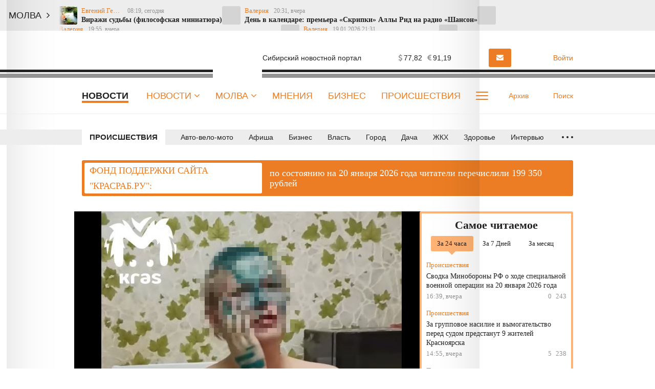

--- FILE ---
content_type: text/html; charset=UTF-8
request_url: https://krasrab.ru/news/incidents/27443
body_size: 23456
content:
<!DOCTYPE html>
<!--[if lt IE 7 ]>
<html class="ie ie6" lang="en"> <![endif]-->
<!--[if IE 7 ]>
<html class="ie ie7" lang="en"> <![endif]-->
<!--[if IE 8 ]>
<html class="ie ie8" lang="en"> <![endif]-->
<!--[if (gte IE 9)|!(IE)]><!-->
<html lang="ru"> <!--<![endif]-->
<head>
            <meta name="yandex-verification" content="23d5cae7a29c8c59"/>
    <meta charset="utf-8"/>
    <style type="text/css">
        body {
            padding-right: 0 !important;
        }

        body.modal-open {
            overflow: inherit;
            padding-right: 0 !important;
        }

        .ya-page_js_yes .ya-site-form_inited_no {
            display: none;
        }
    </style>
    <meta property="og:title" content="СК завёл дело на красноярца, который избил, облил зелёнкой и побрил беременную девушку. Красраб "/>
    <meta property="og:type" content="article"/>
    <meta property="og:url" content="https://krasrab.ru/news/incidents/27443"/>
    <meta property="og:description" content=""/>
    <meta property="og:locale" content="ru_RU"/>
    <meta property="og:image" content="https://krasrab.ru/media/1/0/3/9/9/4/material_27443/original_photo-thumb_650.jpg"/>
    <meta property="og:site_name" content="Красраб. Новости Красноярска"/>
    <meta property="article:published_time" content="27.11.2022 11:12"/>
    <meta property="article:tag" content="Происшествия"/>
    <meta name="viewport" content="width=device-width"/>
    <title>СК завёл дело на красноярца, который избил, облил зелёнкой и побрил беременную девушку. Красраб </title>
    <meta name="description" content="Накануне мы писали о красноярце, который жестоко проучил свою беременную подругу, заподозрив её в из..."/>
    <meta name="_token" content="JQ60nSLOZ3C86CVfzJLH9YYnPCsIMM9gj0LWrVSa"/>
    <meta name="csrf-token" content="JQ60nSLOZ3C86CVfzJLH9YYnPCsIMM9gj0LWrVSa">
    <link rel="icon" type="image/png" href="https://krasrab.ru/themes/default/front/img/favicon/favicon-96x96.png"
          sizes="96x96"/>
    <link rel="icon" type="image/svg+xml" href="https://krasrab.ru/themes/default/front/img/favicon/favicon.svg"/>
    <link rel="apple-touch-icon" href="https://krasrab.ru/themes/default/front/img/favicon/apple-touch-icon.png"
          sizes="180x180"/>
    <meta name="apple-mobile-web-app-title" content="Красраб"/>
    <link rel="manifest" href="https://krasrab.ru/themes/default/front/img/favicon/site.webmanifest"/>
    <meta name="msapplication-TileColor" content="#ffffff">
    <meta name="theme-color" content="#ffffff">
    <meta name="apple-mobile-web-app-title" content="Красраб">
    <meta name="application-name" content="Красраб">
    <meta http-equiv="X-UA-Compatible" content="IE=edge"/>
    <meta name="viewport" content="width=device-width, initial-scale=1, maximum-scale=5"/>
    <meta name="37b01519476b27beb5bb88d831291283" content="">
                <link rel="stylesheet" href="/css/libs.css?id=126fac72895b4cebcaf2"/>
                    <link rel="stylesheet" href="/css/app.css?id=6447e1a6fde1f8214961"/>
                <link rel="stylesheet" href="https://krasrab.ru/themes/default/front/fonts/Icons/icon/style.css"/>
        <link rel="stylesheet" href="https://krasrab.ru/themes/default/front/libs/splide-4.0.6/css/splide-core.min.css"/>
    <link rel="stylesheet" href="https://krasrab.ru/themes/default/front/css/material-head-footer-v2.2021.css?ver=1768974537">
    <link rel="stylesheet" href="https://krasrab.ru/themes/default/front/css/material-style.css?ver=1768974537">
    <link rel="stylesheet" href="https://krasrab.ru/themes/default/front/css/poll.css?ver=1768974537">
    <script>window.yaContextCb = window.yaContextCb || []</script>
    <script src="https://yandex.ru/ads/system/context.js" async></script>
</head>
<body class="">

<!-- Реклама ADfull -->

    <div class="marquee-container vue-code">
        <ticker-component-fixed></ticker-component-fixed>
    </div>

    <!-- Реклама AD1 -->
    
    <div class="inTop hidden-xs">
        <span><p class="top"></p></span>
    </div>

    <header class="header main-header-v2 hidden-xs">
        <div class="header-line-1">
            <div class="container">
                <div class="row">
                    <div class="col-xs-12">
                        <div class="header-line-add">
                            <a href="https://krasrab.ru" class="header-logo">
                                <img loading="lazy"
                                     src="https://krasrab.ru/themes/default/front/img/krasrab_logo_2025_light.svg" alt="">
                            </a>
                            <div class="header-line-add-more">
                                <div class="logo-tagline">Сибирский новостной портал</div>
                                <div class="weather-valute vue-code visible-md visible-lg">
                                    <weather-valute></weather-valute>
                                </div>
                                                                                                            <a href="https://krasrab.ru/molva/new/add#prisl_nn1"
                                           class="kr-btn kr-btn-molva">
                                            <i class="fa fa-envelope" aria-hidden="true"></i>
                                            <span class="visible-lg">Прислать новость</span>
                                        </a>
                                                                                                    <div class="user-auth">
                                                                            <a href="/login">
                                            <i><span class="icon-icon-moe-13"></span></i>
                                            <span class="user_name">Войти</span>
                                        </a>
                                                                    </div>
                            </div>
                        </div>
                    </div>
                </div>
            </div>
        </div>
        <div class="header-line-2">
            <div class="container">
                <div class="row">
                    <div class="col-xs-12 d-flex">
                        <ul class="line-2-links">
                                                            <div class="line-2-current">Новости</div>
                                                        <li class="line-2-li nav_dropdown">
                                <a class="line-2-a" href="https://krasrab.ru/news">Новости
                                    <i class="fa fa-angle-down" aria-hidden="true"></i>
                                </a>
                                <div class="dropdown-panel dropdown-news">
                                    <div class="dropdown-news-head">
                                        <a href="https://krasrab.ru/news" class="">Читать все новости</a>
                                        <div class="dropdown-news-photo-video">
                                            <a href="/photogallery"><span class="icon-icon-moe-37"></span>Фото</a>
                                            <a href="/videogallery"><span class="icon-icon-moe-33"></span>Видео</a>
                                        </div>
                                    </div>
                                    <div class="dropdown-news-body">
                                        <div class="dropdown-news-list">
                                            <div class="dropdown-panel-list">
                                                
                                                    <a href="https://krasrab.ru/news/61">Авто-вело-мото</a>

                                                
                                                    <a href="https://krasrab.ru/news/20">Афиша</a>

                                                
                                                    <a href="https://krasrab.ru/news/19">Бизнес</a>

                                                
                                                    <a href="https://krasrab.ru/news/13">Власть</a>

                                                
                                                    <a href="https://krasrab.ru/news/18">Город</a>

                                                
                                                    <a href="https://krasrab.ru/news/26">Дача</a>

                                                
                                                    <a href="https://krasrab.ru/news/65">ЖКХ</a>

                                                
                                                    <a href="https://krasrab.ru/news/27">Здоровье</a>

                                                
                                                    <a href="https://krasrab.ru/news/24">Интервью</a>

                                                
                                                    <a href="https://krasrab.ru/news/3">Красноярский край</a>

                                                
                                                    <a href="https://krasrab.ru/news/17">Культура</a>

                                                
                                                    <a href="https://krasrab.ru/news/28">Кухня</a>

                                                
                                                    <a href="https://krasrab.ru/news/66">Медиа</a>

                                                
                                                    <a href="https://krasrab.ru/news/1">Мир</a>

                                                
                                                    <a href="https://krasrab.ru/news/63">Наука</a>

                                                
                                                    <a href="https://krasrab.ru/news/64">Образование</a>

                                                
                                                    <a href="https://krasrab.ru/news/4">Общество</a>

                                                
                                                    <a href="https://krasrab.ru/news/91">Объявления</a>

                                                
                                                    <a href="https://krasrab.ru/news/23">Опрос</a>

                                                
                                                    <a href="https://krasrab.ru/news/22">Письма</a>

                                                
                                                    <a href="https://krasrab.ru/news/16">Погода</a>

                                                
                                                    <a href="https://krasrab.ru/news/67">Природа</a>

                                                
                                                    <a href="https://krasrab.ru/news/9">Происшествия</a>

                                                
                                                    <a href="https://krasrab.ru/news/2">Россия</a>

                                                
                                                    <a href="https://krasrab.ru/news/25">Советы</a>

                                                
                                                    <a href="https://krasrab.ru/news/32">Спорт</a>

                                                
                                                    <a href="https://krasrab.ru/news/21">Статьи</a>

                                                
                                                    <a href="https://krasrab.ru/news/100">Творчество</a>

                                                
                                                    <a href="https://krasrab.ru/news/15">Туризм</a>

                                                
                                                    <a href="https://krasrab.ru/news/14">Финансы</a>

                                                
                                                    <a href="https://krasrab.ru/news/33">Экология</a>

                                                
                                                    <a href="https://krasrab.ru/news/62">Экономика</a>

                                                                                            </div>
                                        </div>
                                    </div>
                                    <div class="dropdown-news-footer">
                                        <div class="dropdown-panel-list">
                                            <a href="https://krasrab.ru/news/29">Давайте обсудим</a>
                                            <a href="https://krasrab.ru/news/30">Личный опыт</a>
                                            <a href="https://krasrab.ru/news/31">Поможем разобраться</a>
                                        </div>
                                    </div>
                                </div>
                            </li>
                            <li class="line-2-li nav_dropdown">
                                <a class="line-2-a" href="https://krasrab.ru/molva">Молва
                                    <i class="fa fa-angle-down" aria-hidden="true"></i>
                                </a>
                                <div class="dropdown-panel dropdown-nn">
                                    <div class="dropdown-panel-list">
                                        
                                            <a href="https://krasrab.ru/molva/47">Авто-вело-мото</a>

                                        
                                            <a href="https://krasrab.ru/molva/55">Братья наши меньшие</a>

                                        
                                            <a href="https://krasrab.ru/molva/75">Взгляд</a>

                                        
                                            <a href="https://krasrab.ru/molva/60">Галерея</a>

                                        
                                            <a href="https://krasrab.ru/molva/77">Дача</a>

                                        
                                            <a href="https://krasrab.ru/molva/43">Доброе дело</a>

                                        
                                            <a href="https://krasrab.ru/molva/46">Дороги</a>

                                        
                                            <a href="https://krasrab.ru/molva/45">Жилкомхоз</a>

                                        
                                            <a href="https://krasrab.ru/molva/78">Здоровье</a>

                                        
                                            <a href="https://krasrab.ru/molva/48">Кино</a>

                                        
                                            <a href="https://krasrab.ru/molva/88">Лица Победы</a>

                                        
                                            <a href="https://krasrab.ru/molva/56">Личное дело</a>

                                        
                                            <a href="https://krasrab.ru/molva/52">Между нами, девочками</a>

                                        
                                            <a href="https://krasrab.ru/molva/53">Мужские секреты</a>

                                        
                                            <a href="https://krasrab.ru/molva/50">Музыка</a>

                                        
                                            <a href="https://krasrab.ru/molva/44">Наболело!</a>

                                        
                                            <a href="https://krasrab.ru/molva/8">Общество</a>

                                        
                                            <a href="https://krasrab.ru/molva/59">Переписка</a>

                                        
                                            <a href="https://krasrab.ru/molva/54">Поздравлялки</a>

                                        
                                            <a href="https://krasrab.ru/molva/69">Политика</a>

                                        
                                            <a href="https://krasrab.ru/molva/68">Природа</a>

                                        
                                            <a href="https://krasrab.ru/molva/58">Проба пера</a>

                                        
                                            <a href="https://krasrab.ru/molva/51">Разносолы</a>

                                        
                                            <a href="https://krasrab.ru/molva/76">Свой стиль</a>

                                        
                                            <a href="https://krasrab.ru/molva/41">Супер новость</a>

                                        
                                            <a href="https://krasrab.ru/molva/79">Творчество</a>

                                        
                                            <a href="https://krasrab.ru/molva/49">Театр</a>

                                        
                                            <a href="https://krasrab.ru/molva/81">Утрата</a>

                                        
                                            <a href="https://krasrab.ru/molva/72">Фоторепортаж</a>

                                        
                                            <a href="https://krasrab.ru/molva/57">Шуточки</a>

                                        
                                            <a href="https://krasrab.ru/molva/42">Я - репортер</a>

                                                                            </div>
                                </div>
                            </li>
                            
                                                                                                <li class="line-2-li in-main-768">
                                        <a class="line-2-a"
                                            href="/opinion">Мнения</a>
                                    </li>
                                                                    <li class="line-2-li in-main-992">
                                        <a class="line-2-a"
                                            href="/news/biznes">Бизнес</a>
                                    </li>
                                                                    <li class="line-2-li in-main-992">
                                        <a class="line-2-a"
                                            href="/news/incidents">Происшествия</a>
                                    </li>
                                                                    <li class="line-2-li in-main-1400">
                                        <a class="line-2-a"
                                            href="/news/stati">Статьи</a>
                                    </li>
                                                                    <li class="line-2-li in-main-1400">
                                        <a class="line-2-a"
                                            href="/archive_themes">Темы</a>
                                    </li>
                                                                    <li class="line-2-li in-main-1400">
                                        <a class="line-2-a"
                                            href="/news/pisma">Письма</a>
                                    </li>
                                                                    <li class="line-2-li ">
                                        <a class="line-2-a"
                                            href="/news/opros">Опросы</a>
                                    </li>
                                                                    <li class="line-2-li ">
                                        <a class="line-2-a"
                                            href="/news/intervyu">Интервью</a>
                                    </li>
                                                                    <li class="line-2-li ">
                                        <a class="line-2-a"
                                            href="/news/sovety">Советы</a>
                                    </li>
                                                                    <li class="line-2-li ">
                                        <a class="line-2-a"
                                            href="/o-nas">О нас</a>
                                    </li>
                                                                                        <li class="line-2-li line-2-more nav_dropdown">
                                <a class="line-2-a" href="#">
                                    <div class="dot-more-box">
                                        <div class="dot-more"></div>
                                        <div class="dot-more"></div>
                                        <div class="dot-more"></div>
                                    </div>
                                </a>
                                <div class="dropdown-panel">
                                    <ul class="hidden-links dropdown-panel-list">
                                                                                                                                    <li class="line-2-li in-main-768">
                                                    <a class="line-2-a"
                                                        href="/opinion">Мнения</a>
                                                </li>
                                                                                            <li class="line-2-li in-main-992">
                                                    <a class="line-2-a"
                                                        href="/news/biznes">Бизнес</a>
                                                </li>
                                                                                            <li class="line-2-li in-main-992">
                                                    <a class="line-2-a"
                                                        href="/news/incidents">Происшествия</a>
                                                </li>
                                                                                            <li class="line-2-li in-main-1400">
                                                    <a class="line-2-a"
                                                        href="/news/stati">Статьи</a>
                                                </li>
                                                                                            <li class="line-2-li in-main-1400">
                                                    <a class="line-2-a"
                                                        href="/archive_themes">Темы</a>
                                                </li>
                                                                                            <li class="line-2-li in-main-1400">
                                                    <a class="line-2-a"
                                                        href="/news/pisma">Письма</a>
                                                </li>
                                                                                            <li class="line-2-li ">
                                                    <a class="line-2-a"
                                                        href="/news/opros">Опросы</a>
                                                </li>
                                                                                            <li class="line-2-li ">
                                                    <a class="line-2-a"
                                                        href="/news/intervyu">Интервью</a>
                                                </li>
                                                                                            <li class="line-2-li ">
                                                    <a class="line-2-a"
                                                        href="/news/sovety">Советы</a>
                                                </li>
                                                                                            <li class="line-2-li ">
                                                    <a class="line-2-a"
                                                        href="/o-nas">О нас</a>
                                                </li>
                                                                                                                            
                                    </ul>
                                    <div class="dropdown-panel-footer">
                                        <noindex>
                                            <div class="social-links">
                                                

                                                <div>Мы в соцсетях:</div>
                                                                                                    <a href="https://vk.com/krasrab1" rel="nofollow, noreferrer"
                                                       target="_blank"
                                                       class="soc-button social-links-vk"></a>
                                                                                                    <a href="https://ok.ru/krasrab" rel="nofollow, noreferrer"
                                                       target="_blank"
                                                       class="soc-button social-links-ok"></a>
                                                                                                    <a href="https://t.me/krasnrab" rel="nofollow, noreferrer"
                                                       target="_blank"
                                                       class="soc-button social-links-telegram"></a>
                                                                                                    <a href="https://yandex.ru/news/?favid=6100" rel="nofollow, noreferrer"
                                                       target="_blank"
                                                       class="soc-button social-links-zen"></a>
                                                                                            </div>
                                        </noindex>
                                    </div>
                                </div>
                            </li>
                        </ul>
                        <div class="line-2-search">
                            <a href="https://krasrab.ru/archive" class="line-2-add-btn">
                                <i><span class="icon-icon-moe-31"></span></i>Архив
                            </a>
                            <a href="/search" class="line-2-add-btn">
                                <i><span class="icon-icon-moe-20"></span></i><span>Поиск</span>
                            </a>
                        </div>
                    </div>
                </div>
            </div>
        </div>

        <div class="menu_fixed">
            <div class="header-line-1">
                <div class="container">
                    <div class="row">
                        <div class="col-xs-12">
                            <div class="header-line-add">
                                <a href="https://krasrab.ru" class="header-logo">
                                    <img loading="lazy"
                                         src="https://krasrab.ru/themes/default/front/img/krasrab_logo_2025_light.svg" alt="">
                                </a>
                                <ul class="line-2-links">
                                    <li class="line-2-li nav_dropdown">
                                        <a class="line-2-a" href="https://krasrab.ru/news">Новости
                                            <i class="fa fa-angle-down" aria-hidden="true"></i>
                                        </a>
                                        <div class="dropdown-panel dropdown-news">
                                            <div class="dropdown-news-head">
                                                <a href="https://krasrab.ru/news" class="">Читать все
                                                    новости</a>
                                                <div class="dropdown-news-photo-video">
                                                    <a href="/photogallery"><span
                                                            class="icon-icon-moe-37"></span>Фото</a>
                                                    <a href="/videogallery"><span class="icon-icon-moe-33"></span>Видео</a>
                                                </div>
                                            </div>
                                            <div class="dropdown-news-body">
                                                <div class="dropdown-news-list">
                                                    <div class="dropdown-panel-list">
                                                        
                                                            <a href="https://krasrab.ru/news/61">Авто-вело-мото</a>

                                                        
                                                            <a href="https://krasrab.ru/news/20">Афиша</a>

                                                        
                                                            <a href="https://krasrab.ru/news/19">Бизнес</a>

                                                        
                                                            <a href="https://krasrab.ru/news/13">Власть</a>

                                                        
                                                            <a href="https://krasrab.ru/news/18">Город</a>

                                                        
                                                            <a href="https://krasrab.ru/news/26">Дача</a>

                                                        
                                                            <a href="https://krasrab.ru/news/65">ЖКХ</a>

                                                        
                                                            <a href="https://krasrab.ru/news/27">Здоровье</a>

                                                        
                                                            <a href="https://krasrab.ru/news/24">Интервью</a>

                                                        
                                                            <a href="https://krasrab.ru/news/3">Красноярский край</a>

                                                        
                                                            <a href="https://krasrab.ru/news/17">Культура</a>

                                                        
                                                            <a href="https://krasrab.ru/news/28">Кухня</a>

                                                        
                                                            <a href="https://krasrab.ru/news/66">Медиа</a>

                                                        
                                                            <a href="https://krasrab.ru/news/1">Мир</a>

                                                        
                                                            <a href="https://krasrab.ru/news/63">Наука</a>

                                                        
                                                            <a href="https://krasrab.ru/news/64">Образование</a>

                                                        
                                                            <a href="https://krasrab.ru/news/4">Общество</a>

                                                        
                                                            <a href="https://krasrab.ru/news/91">Объявления</a>

                                                        
                                                            <a href="https://krasrab.ru/news/23">Опрос</a>

                                                        
                                                            <a href="https://krasrab.ru/news/22">Письма</a>

                                                        
                                                            <a href="https://krasrab.ru/news/16">Погода</a>

                                                        
                                                            <a href="https://krasrab.ru/news/67">Природа</a>

                                                        
                                                            <a href="https://krasrab.ru/news/9">Происшествия</a>

                                                        
                                                            <a href="https://krasrab.ru/news/2">Россия</a>

                                                        
                                                            <a href="https://krasrab.ru/news/25">Советы</a>

                                                        
                                                            <a href="https://krasrab.ru/news/32">Спорт</a>

                                                        
                                                            <a href="https://krasrab.ru/news/21">Статьи</a>

                                                        
                                                            <a href="https://krasrab.ru/news/100">Творчество</a>

                                                        
                                                            <a href="https://krasrab.ru/news/15">Туризм</a>

                                                        
                                                            <a href="https://krasrab.ru/news/14">Финансы</a>

                                                        
                                                            <a href="https://krasrab.ru/news/33">Экология</a>

                                                        
                                                            <a href="https://krasrab.ru/news/62">Экономика</a>

                                                                                                            </div>
                                                </div>
                                            </div>
                                            <div class="dropdown-news-footer">
                                                <div class="dropdown-panel-list">
                                                    <a href="https://krasrab.ru/news/29">Давайте обсудим</a>
                                                    <a href="https://krasrab.ru/news/30">Личный опыт</a>
                                                    <a href="https://krasrab.ru/news/31">Поможем
                                                        разобраться</a>
                                                </div>
                                            </div>
                                        </div>
                                    </li>
                                    <li class="line-2-li nav_dropdown">
                                        <a class="line-2-a" href="https://krasrab.ru/molva">Молва
                                            <i class="fa fa-angle-down" aria-hidden="true"></i>
                                        </a>
                                        <div class="dropdown-panel dropdown-nn">
                                            <div class="dropdown-panel-list">
                                                
                                                    <a href="https://krasrab.ru/molva/47">Авто-вело-мото</a>

                                                
                                                    <a href="https://krasrab.ru/molva/55">Братья наши меньшие</a>

                                                
                                                    <a href="https://krasrab.ru/molva/75">Взгляд</a>

                                                
                                                    <a href="https://krasrab.ru/molva/60">Галерея</a>

                                                
                                                    <a href="https://krasrab.ru/molva/77">Дача</a>

                                                
                                                    <a href="https://krasrab.ru/molva/43">Доброе дело</a>

                                                
                                                    <a href="https://krasrab.ru/molva/46">Дороги</a>

                                                
                                                    <a href="https://krasrab.ru/molva/45">Жилкомхоз</a>

                                                
                                                    <a href="https://krasrab.ru/molva/78">Здоровье</a>

                                                
                                                    <a href="https://krasrab.ru/molva/48">Кино</a>

                                                
                                                    <a href="https://krasrab.ru/molva/88">Лица Победы</a>

                                                
                                                    <a href="https://krasrab.ru/molva/56">Личное дело</a>

                                                
                                                    <a href="https://krasrab.ru/molva/52">Между нами, девочками</a>

                                                
                                                    <a href="https://krasrab.ru/molva/53">Мужские секреты</a>

                                                
                                                    <a href="https://krasrab.ru/molva/50">Музыка</a>

                                                
                                                    <a href="https://krasrab.ru/molva/44">Наболело!</a>

                                                
                                                    <a href="https://krasrab.ru/molva/8">Общество</a>

                                                
                                                    <a href="https://krasrab.ru/molva/59">Переписка</a>

                                                
                                                    <a href="https://krasrab.ru/molva/54">Поздравлялки</a>

                                                
                                                    <a href="https://krasrab.ru/molva/69">Политика</a>

                                                
                                                    <a href="https://krasrab.ru/molva/68">Природа</a>

                                                
                                                    <a href="https://krasrab.ru/molva/58">Проба пера</a>

                                                
                                                    <a href="https://krasrab.ru/molva/51">Разносолы</a>

                                                
                                                    <a href="https://krasrab.ru/molva/76">Свой стиль</a>

                                                
                                                    <a href="https://krasrab.ru/molva/41">Супер новость</a>

                                                
                                                    <a href="https://krasrab.ru/molva/79">Творчество</a>

                                                
                                                    <a href="https://krasrab.ru/molva/49">Театр</a>

                                                
                                                    <a href="https://krasrab.ru/molva/81">Утрата</a>

                                                
                                                    <a href="https://krasrab.ru/molva/72">Фоторепортаж</a>

                                                
                                                    <a href="https://krasrab.ru/molva/57">Шуточки</a>

                                                
                                                    <a href="https://krasrab.ru/molva/42">Я - репортер</a>

                                                                                            </div>
                                        </div>
                                    </li>
                                                                                                                        <li class="line-2-li in-main-768">
                                                <a class="line-2-a"
                                                    href="/opinion">Мнения</a>
                                            </li>
                                                                                    <li class="line-2-li in-main-992">
                                                <a class="line-2-a"
                                                    href="/news/biznes">Бизнес</a>
                                            </li>
                                                                                    <li class="line-2-li in-main-992">
                                                <a class="line-2-a"
                                                    href="/news/incidents">Происшествия</a>
                                            </li>
                                                                                    <li class="line-2-li in-main-1400">
                                                <a class="line-2-a"
                                                    href="/news/stati">Статьи</a>
                                            </li>
                                                                                    <li class="line-2-li in-main-1400">
                                                <a class="line-2-a"
                                                    href="/archive_themes">Темы</a>
                                            </li>
                                                                                    <li class="line-2-li in-main-1400">
                                                <a class="line-2-a"
                                                    href="/news/pisma">Письма</a>
                                            </li>
                                                                                    <li class="line-2-li ">
                                                <a class="line-2-a"
                                                    href="/news/opros">Опросы</a>
                                            </li>
                                                                                    <li class="line-2-li ">
                                                <a class="line-2-a"
                                                    href="/news/intervyu">Интервью</a>
                                            </li>
                                                                                    <li class="line-2-li ">
                                                <a class="line-2-a"
                                                    href="/news/sovety">Советы</a>
                                            </li>
                                                                                    <li class="line-2-li ">
                                                <a class="line-2-a"
                                                    href="/o-nas">О нас</a>
                                            </li>
                                                                                                                <li class="line-2-li line-2-more nav_dropdown">
                                        <a class="line-2-a" href="#">
                                            <div class="dot-more-box">
                                                <div class="dot-more"></div>
                                                <div class="dot-more"></div>
                                                <div class="dot-more"></div>
                                            </div>
                                        </a>
                                        <div class="dropdown-panel">
                                            <ul class="hidden-links dropdown-panel-list">
                                                                                                                                                            <li class="line-2-li in-main-768">
                                                            <a class="line-2-a"
                                                                href="/opinion">Мнения</a>
                                                        </li>
                                                                                                            <li class="line-2-li in-main-992">
                                                            <a class="line-2-a"
                                                                href="/news/biznes">Бизнес</a>
                                                        </li>
                                                                                                            <li class="line-2-li in-main-992">
                                                            <a class="line-2-a"
                                                                href="/news/incidents">Происшествия</a>
                                                        </li>
                                                                                                            <li class="line-2-li in-main-1400">
                                                            <a class="line-2-a"
                                                                href="/news/stati">Статьи</a>
                                                        </li>
                                                                                                            <li class="line-2-li in-main-1400">
                                                            <a class="line-2-a"
                                                                href="/archive_themes">Темы</a>
                                                        </li>
                                                                                                            <li class="line-2-li in-main-1400">
                                                            <a class="line-2-a"
                                                                href="/news/pisma">Письма</a>
                                                        </li>
                                                                                                            <li class="line-2-li ">
                                                            <a class="line-2-a"
                                                                href="/news/opros">Опросы</a>
                                                        </li>
                                                                                                            <li class="line-2-li ">
                                                            <a class="line-2-a"
                                                                href="/news/intervyu">Интервью</a>
                                                        </li>
                                                                                                            <li class="line-2-li ">
                                                            <a class="line-2-a"
                                                                href="/news/sovety">Советы</a>
                                                        </li>
                                                                                                            <li class="line-2-li ">
                                                            <a class="line-2-a"
                                                                href="/o-nas">О нас</a>
                                                        </li>
                                                                                                                                                </ul>
                                            <div class="dropdown-panel-footer">
                                                <noindex>
                                                    <div class="social-links">
                                                        <div>Мы в соцсетях:</div>
                                                                                                                    <a href="https://vk.com/krasrab1" rel="nofollow, noreferrer"
                                                               target="_blank"
                                                               class="soc-button social-links-vk"></a>
                                                                                                                    <a href="https://ok.ru/krasrab" rel="nofollow, noreferrer"
                                                               target="_blank"
                                                               class="soc-button social-links-ok"></a>
                                                                                                                    <a href="https://t.me/krasnrab" rel="nofollow, noreferrer"
                                                               target="_blank"
                                                               class="soc-button social-links-telegram"></a>
                                                                                                                    <a href="https://yandex.ru/news/?favid=6100" rel="nofollow, noreferrer"
                                                               target="_blank"
                                                               class="soc-button social-links-zen"></a>
                                                                                                            </div>
                                                </noindex>
                                            </div>
                                        </div>
                                    </li>
                                </ul>
                                <div class="header-line-add-more">
                                    <a href="/search" class="line-2-add-btn">
                                        <i><span class="icon-icon-moe-20"></span></i><span>Поиск</span>
                                    </a>
                                    <div class="user-auth">
                                                                                    <a href="/login">
                                                <i><span class="icon-icon-moe-13"></span></i>
                                                <span class="user_name">Войти</span>
                                            </a>
                                                                            </div>
                                </div>
                            </div>
                        </div>
                    </div>
                </div>
            </div>
        </div>
    </header>
    



                <link href="https://krasrab.ru/news/incidents/27443/amp" rel="amphtml"/>
                <div class="header main-header-line-3-v2 hidden-xs">
            <div class="header-line-3">
                <div class="container">
                    <div class="row">
                        <div class="col-xs-12">
                            <div class="header-line-3-row">
                                <div class="header-line-3-rubric">
                                    <a href="https://krasrab.ru/news/9">Происшествия</a>
                                </div>
                                <nav class="greedy greedy-3 noload">
                                    <ul class="links links-3">
                                                                                                                                    <li>
                                                    <a href="https://krasrab.ru/news/61">Авто-вело-мото</a>
                                                </li>
                                                                                                                                                                                <li>
                                                    <a href="https://krasrab.ru/news/20">Афиша</a>
                                                </li>
                                                                                                                                                                                <li>
                                                    <a href="https://krasrab.ru/news/19">Бизнес</a>
                                                </li>
                                                                                                                                                                                <li>
                                                    <a href="https://krasrab.ru/news/13">Власть</a>
                                                </li>
                                                                                                                                                                                <li>
                                                    <a href="https://krasrab.ru/news/18">Город</a>
                                                </li>
                                                                                                                                                                                <li>
                                                    <a href="https://krasrab.ru/news/26">Дача</a>
                                                </li>
                                                                                                                                                                                <li>
                                                    <a href="https://krasrab.ru/news/65">ЖКХ</a>
                                                </li>
                                                                                                                                                                                <li>
                                                    <a href="https://krasrab.ru/news/27">Здоровье</a>
                                                </li>
                                                                                                                                                                                <li>
                                                    <a href="https://krasrab.ru/news/24">Интервью</a>
                                                </li>
                                                                                                                                                                                <li>
                                                    <a href="https://krasrab.ru/news/3">Красноярский край</a>
                                                </li>
                                                                                                                                                                                <li>
                                                    <a href="https://krasrab.ru/news/17">Культура</a>
                                                </li>
                                                                                                                                                                                <li>
                                                    <a href="https://krasrab.ru/news/28">Кухня</a>
                                                </li>
                                                                                                                                                                                <li>
                                                    <a href="https://krasrab.ru/news/66">Медиа</a>
                                                </li>
                                                                                                                                                                                <li>
                                                    <a href="https://krasrab.ru/news/1">Мир</a>
                                                </li>
                                                                                                                                                                                <li>
                                                    <a href="https://krasrab.ru/news/63">Наука</a>
                                                </li>
                                                                                                                                                                                <li>
                                                    <a href="https://krasrab.ru/news/64">Образование</a>
                                                </li>
                                                                                                                                                                                <li>
                                                    <a href="https://krasrab.ru/news/4">Общество</a>
                                                </li>
                                                                                                                                                                                <li>
                                                    <a href="https://krasrab.ru/news/91">Объявления</a>
                                                </li>
                                                                                                                                                                                <li>
                                                    <a href="https://krasrab.ru/news/23">Опрос</a>
                                                </li>
                                                                                                                                                                                <li>
                                                    <a href="https://krasrab.ru/news/22">Письма</a>
                                                </li>
                                                                                                                                                                                <li>
                                                    <a href="https://krasrab.ru/news/16">Погода</a>
                                                </li>
                                                                                                                                                                                <li>
                                                    <a href="https://krasrab.ru/news/67">Природа</a>
                                                </li>
                                                                                                                                                                                                                                                                    <li>
                                                    <a href="https://krasrab.ru/news/2">Россия</a>
                                                </li>
                                                                                                                                                                                <li>
                                                    <a href="https://krasrab.ru/news/25">Советы</a>
                                                </li>
                                                                                                                                                                                <li>
                                                    <a href="https://krasrab.ru/news/32">Спорт</a>
                                                </li>
                                                                                                                                                                                <li>
                                                    <a href="https://krasrab.ru/news/21">Статьи</a>
                                                </li>
                                                                                                                                                                                <li>
                                                    <a href="https://krasrab.ru/news/100">Творчество</a>
                                                </li>
                                                                                                                                                                                <li>
                                                    <a href="https://krasrab.ru/news/15">Туризм</a>
                                                </li>
                                                                                                                                                                                <li>
                                                    <a href="https://krasrab.ru/news/14">Финансы</a>
                                                </li>
                                                                                                                                                                                <li>
                                                    <a href="https://krasrab.ru/news/33">Экология</a>
                                                </li>
                                                                                                                                                                                <li>
                                                    <a href="https://krasrab.ru/news/62">Экономика</a>
                                                </li>
                                                                                                                        </ul>
                                    <ul class="links greedy-show-more">
                                        <li class="greedy-li nav_dropdown">
                                            <a class="greedy-btn greedy-a" href="#" title="Ещё">
                                                <span class="greedy-dot"></span>
                                                <span class="greedy-dot"></span>
                                                <span class="greedy-dot"></span>
                                            </a>
                                            <div class="dropdown-panel">
                                                <ul class="hidden-links hidden-links-3 dropdown-panel-list"></ul>
                                            </div>
                                        </li>
                                    </ul>
                                </nav>
                            </div>
                        </div>
                    </div>
                </div>
            </div>
        </div>
        <section class="vue-code srochno">
    <red-plashka></red-plashka>
</section>
    <section id="stat_page" class="mt-30">
        <div class="container">
            <div class="row row-flex">
                
                <div class="col-xs-12 col-md-8 col-lg-9 material-main">
                    <div class="row">
                        <div id="article" class="col-md-12 col-lg-9">
                            <div class="stat_centr_wr">

                                
                                <h1 class="m-title" itemprop="headline">СК завёл дело на красноярца, который избил, облил зелёнкой и побрил беременную девушку</h1>
                                
                                
                                <div class="material-head ">
                                    <div class="material-bookmark bookmark-no bookmark">
                                        <svg version="1.1" id="Layer_1" xmlns="http://www.w3.org/2000/svg" xmlns:xlink="http://www.w3.org/1999/xlink" x="0px" y="0px"
                                             width="100px" height="100px" viewBox="0 0 100 100" enable-background="new 0 0 100 100" xml:space="preserve">
                                                                <path class="bookmark-icon-fill" fill="none" d="M87,94.817c0,1.758-0.977,3.359-2.539,4.16s-3.438,0.664-4.863-0.352L49.5,77.142L19.402,98.626
                                                                    c-1.426,1.016-3.301,1.152-4.863,0.352S12,96.575,12,94.817V8.88c0-5.176,4.199-9.375,9.375-9.375h56.25
                                                                    C82.801-0.495,87,3.704,87,8.88V94.817z"/>
                                            <path class="bookmark-border" d="M77.625-0.495h-56.25C16.199-0.495,12,3.704,12,8.88v85.938c0,1.758,0.977,3.359,2.539,4.16s3.438,0.664,4.863-0.352
                                                                L49.5,77.142l30.098,21.484c1.426,1.016,3.301,1.152,4.863,0.352S87,96.575,87,94.817V8.88C87,3.704,82.801-0.495,77.625-0.495z
                                                                 M77.625,85.716L52.234,67.571c-1.621-1.172-3.828-1.172-5.449,0l-25.41,18.145V8.88h56.25V85.716z"/>
                                                            </svg>
                                        <p id="no_user_bookmark">
                                            <a href="/login" class="vhod"> Войдите</a>, чтобы добавить в закладки
                                        </p>
                                    </div>
                                    <div class="material-head-box-3">
                                        <div class="material-head-rubric">
                                            <a href="https://krasrab.ru/news/9" class="rubrika">
                                                
                                                Происшествия
                                            </a>
                                                                                    </div>
                                        <div class="d-flex align-items-center">
                                            <div class="material-head-box-1">
                                                <div class="material-head-date">
                                                    
                                                    27.11.2022 11:12
                                                </div>
                                            </div>
                                            <div class="material-head-row">
                                                <div class="material-head-views">
                                                    
                                                    <span class="icon-icon-moe-16"></span>
                                                    3831
                                                </div>
                                                                                                    <div class="material-head-views pokaz_all_com">
                                                        
                                                        <span class="icon-icon-moe-34"></span>
                                                        3
                                                    </div>
                                                                                            </div>
                                        </div>
                                    </div>
                                    <div class="material-head-box-2">
                                        <div class="share-block ">
                                            <div class="share-block-in">
                                                <div class="btn-share-box">
                                                    <div id="shareInHead"
                                                         class="social-btn-2021 btn-share">
                                                        <div class="social-btn-icon">
                                                            <svg class="svg-icon">
                                                                <use xlink:href="/themes/default/front/img/svg-sprite.svg?ver=1#share"></use>
                                                            </svg>
                                                        </div>
                                                    </div>
                                                </div>
                                            </div>
                                            <div class="share-panel">
                                                <div id="shareOutHead"
                                                     class="social-btn-2021 btn-close">
                                                    <div class="social-btn-icon">
                                                        <svg class="svg-icon">
                                                            <use xlink:href="/themes/default/front/img/svg-sprite.svg?ver=1#close"></use>
                                                        </svg>
                                                    </div>
                                                </div>
                                                <div class="share-panel-row-1">
                                                    <div
                                                            class="social-btn-2021 btn-vk vkontakte social-btn"
                                                            data-social="vkontakte"
                                                            data-social-name="count_like_vk"
                                                            data-material-id="27443"
                                                            data-material-type="materials">
                                                        <div class="social-btn-icon">
                                                            <svg class="svg-icon">
                                                                <use xlink:href="/themes/default/front/img/svg-sprite.svg?ver=1#soc-vk"></use>
                                                            </svg>
                                                        </div>
                                                    </div>
                                                    <div
                                                            class="social-btn-2021 btn-ok odnoklassniki social-btn"
                                                            data-social="odnoklassniki"
                                                            data-social-name="count_like_ok"
                                                            data-material-id="27443"
                                                            data-material-type="materials">
                                                        <div class="social-btn-icon">
                                                            <svg class="svg-icon">
                                                                <use xlink:href="/themes/default/front/img/svg-sprite.svg?ver=1#soc-ok"></use>
                                                            </svg>
                                                        </div>
                                                    </div>
                                                    <div
                                                            class="social-btn-2021 btn-telegram telegram social-btn"
                                                            data-social="telegram"
                                                            data-social-name="count_like_telegram"
                                                            data-material-id="27443"
                                                            data-material-type="materials"
                                                            data-url="https://krasrab.ru/news/incidents/27443">
                                                        <div class="social-btn-icon">
                                                            <svg class="svg-icon">
                                                                <use xlink:href="/themes/default/front/img/svg-sprite.svg?ver=1#soc-telegram"></use>
                                                            </svg>
                                                        </div>
                                                    </div>
                                                    <div
                                                            class="social-btn-2021 btn-whatsapp whatsapp social-btn"
                                                            data-social="whatsapp"
                                                            data-social-name="count_like_whatsapp"
                                                            data-material-id="27443"
                                                            data-material-type="materials"
                                                            data-url="https://krasrab.ru/news/incidents/27443">
                                                        <div class="social-btn-icon">
                                                            <svg class="svg-icon">
                                                                <use xlink:href="/themes/default/front/img/svg-sprite.svg?ver=1#soc-whatsapp"></use>
                                                            </svg>
                                                        </div>
                                                    </div>
                                                </div>
                                                
                                            </div>
                                        </div>

                                        
                                    </div>
                                </div>
                                

                                                                    <div class="cover-block mb-20">
            <div class="main_foto main_foto-material "><!--main_photo_author-->
    <div itemscope itemtype="http://schema.org/ImageObject">
        <a href="/media/1/0/3/9/9/4/material_27443/original_photo-thumb_1920.jpg"
           title=""
           subtitle=""
           class="main_photo_height photo-gallery">
                        <div class="cover-block-img">
                <img itemprop="image" src="/media/1/0/3/9/9/4/material_27443/original_photo-thumb_1920.jpg" itemprop="contentUrl"
                     alt="Красраб. Сибирский новостной портал">
            </div>
        </a>
            </div>
</div>


        </div>
                                                                    <!---------------- Начало текста ---------------------->

<div class="font_os"><p>Накануне мы писали о красноярце, который <a href="https://krasrab.ru/news/incidents/27431">жестоко проучил свою беременную подругу</a>, заподозрив её в измене. Сегодня Следственный комитет сообщил о возбуждении уголовного дела.</p><p>Правоохранители начали проверку после появления в соцсетях <a href="https://t.me/kras_mash/2616">видео с потерпевшей</a>. По данным следствия, всё случилось в ночь с 25 на 26 ноября. 31-летний неоднократно судимый красноярец встретился со своей 22-летней девушкой возле дома на улице Маяковского. Подозревая подругу в измене, злоумышленник достал нож, схватил гражданку за шею и затащил её в квартиру знакомого. Там он незаконно удерживал свою пассию. Желая проучить возлюбленную, мужчина избил её, облил зелёнкой и побрил ей голову.</p><p>Девушка не обращалась в полицию, однако правоохранители не могли оставить без внимания появившийся ролик. Сотрудники Управления уголовного розыска ГУ МВД России по Красноярскому краю задержали мужчину в подъезде одного из домов микрорайона Солнечный. Следственный комитет возбудил уголовное дело по статьям "Истязание" (пункты "в", "д" части 2 статьи 117 УК РФ) и "Незаконное лишение свободы" (пункты "г", "е" части 2 статьи 127 УК РФ). В ближайшее время подозреваемый будет допрошен. Решается вопрос об избрании меры пресечения в виде заключения под стражу.</p><p>Расследование продолжается.</p><div class="youtube-embed-wrapper" style="position:relative;padding-bottom:56.25%;padding-top:30px;height:0;overflow:hidden"><iframe allowfullscreen="" frameborder="0" height="315" src="https://www.youtube.com/embed/JzQ4Mxd3UNw" style="position:absolute;top:0;left:0;width:100%;height:100%" width="560"></iframe></div><p></p></div>


                            </div>
                            

                                                            <div class="row down_material_row mt-20">
                                    <div class="col-xs-12">
                                        <div class="down_material">
                                            <div class="author">
                                                                                                    <div class="author-text">
                                                        <div class="author-mark">Автор:</div>
                                                        <div class="author-name">
                                                                                                                                                                                        <div>Алексей Вотинов</div>
                                                                                                                    </div>
                                                    </div>
                                                                                                                                                    <div class="author-photo">
                                                        <div class="author-mark">Фото:</div>
                                                        <div class="author-name"></div>
                                                    </div>
                                                                                            </div>
                                        </div>
                                    </div>
                                </div>
                                                        

                            
                            <div class="down_stat_wr mt-30 ">
                                                                    <div class="mb-30">
                                        <div class="theme_footer">
        <div class="context-news theme_footer_container">
            <div class="theme_mark">Читайте также</div>
            <div class="theme_footer_rows" itemscope itemtype="http://schema.org/WebPage">
                                    <a href="https://krasrab.ru/news/incidents/27431" class="theme_footer_row">
                        <div class="theme_footer_date">26.11 16:12</div>
                        <div class="theme_footer_title">Красноярец избил, облил зелёнкой и побрил беременную подругу, заподозрив её в измене</div>
                    </a>
                                    <a href="https://krasrab.ru/news/incidents/51990" class="theme_footer_row">
                        <div class="theme_footer_date">21.01 11:56</div>
                        <div class="theme_footer_title">В Таштыпском районе семейная пара убила свою знакомую, используя для этого косу</div>
                    </a>
                                    <a href="https://krasrab.ru/news/incidents/51984" class="theme_footer_row">
                        <div class="theme_footer_date">21.01 10:22</div>
                        <div class="theme_footer_title">Директор мотыгинской школы ответит за халатность и злоупотребление полномочиями</div>
                    </a>
                                    <a href="https://krasrab.ru/news/incidents/51983" class="theme_footer_row">
                        <div class="theme_footer_date">21.01 09:31</div>
                        <div class="theme_footer_title">В Томской области суд рассмотрит дело о смертельном ДТП возле деревни Чернышевка</div>
                    </a>
                                    <a href="https://krasrab.ru/news/incidents/51982" class="theme_footer_row">
                        <div class="theme_footer_date">21.01 09:21</div>
                        <div class="theme_footer_title"><span class="icon-icon-moe-37"></span>На автодороге Манзя - Богучаны в ДТП погибли два человека</div>
                    </a>
                                    <a href="https://krasrab.ru/news/incidents/51980" class="theme_footer_row">
                        <div class="theme_footer_date">21.01 06:13</div>
                        <div class="theme_footer_title"><span class="icon-icon-moe-37"></span>Во вторник, 20 января, в Красноярском крае ликвидировали 25 пожаров</div>
                    </a>
                            </div>
        </div>
    </div>

                                    </div>
                                                                <noindex>
                                    <div class="other-channels">
                                        
                                    </div>
                                </noindex>
                                
                                <div class="material-footer-box">
                                    <div class="">
                                        <div class="material-footer material-footer-single justify-content-end">
                                                                                            <div class="d-flex flex-grow-1 flex-wrap">
                                                    <div class="material-footer-row">
                                                                                                                    <a class="comment-form-button">
                                                                
                                                                <span class="icon-icon-moe-12"></span>
                                                                <span>Комментировать</span>
                                                            </a>
                                                                                                            </div>
                                                                                                                                                                        <a class="comment-all-link pokaz_all_com"><span>Читать все комментарии</span>
                                                                (3)</a>
                                                                                                                                                            </div>
                                                                                        <div class="d-flex share-block ">
                                                <div class="share-block-in">
                                                    <div class="btn-share-box">
                                                        <div id="shareInFooter"
                                                             class="social-btn-2021 btn-share">
                                                            <div class="social-btn-icon">
                                                                <svg class="svg-icon">
                                                                    <use xlink:href="/themes/default/front/img/svg-sprite.svg?ver=1#share"></use>
                                                                </svg>
                                                            </div>
                                                        </div>
                                                    </div>
                                                </div>
                                                <div class="share-panel">
                                                    <div id="shareOutFooter"
                                                         class="social-btn-2021 btn-close">
                                                        <div class="social-btn-icon">
                                                            <svg class="svg-icon">
                                                                <use xlink:href="/themes/default/front/img/svg-sprite.svg?ver=1#close"></use>
                                                            </svg>
                                                        </div>
                                                    </div>
                                                    <div class="share-panel-row-1">
                                                        <div
                                                                class="social-btn-2021 btn-vk vkontakte social-btn"
                                                                data-social="vkontakte"
                                                                data-social-name="count_like_vk"
                                                                data-material-id="27443"
                                                                data-material-type="materials">
                                                            <div class="social-btn-icon">
                                                                <svg class="svg-icon">
                                                                    <use xlink:href="/themes/default/front/img/svg-sprite.svg?ver=1#soc-vk"></use>
                                                                </svg>
                                                            </div>
                                                        </div>
                                                        <div
                                                                class="social-btn-2021 btn-ok odnoklassniki social-btn"
                                                                data-social="odnoklassniki"
                                                                data-social-name="count_like_ok"
                                                                data-material-id="27443"
                                                                data-material-type="materials">
                                                            <div class="social-btn-icon">
                                                                <svg class="svg-icon">
                                                                    <use xlink:href="/themes/default/front/img/svg-sprite.svg?ver=1#soc-ok"></use>
                                                                </svg>
                                                            </div>
                                                        </div>
                                                        <div
                                                                class="social-btn-2021 btn-telegram telegram social-btn"
                                                                data-social="telegram"
                                                                data-social-name="count_like_telegram"
                                                                data-material-id="27443"
                                                                data-material-type="materials"
                                                                data-url="https://krasrab.ru/news/incidents/27443">
                                                            <div class="social-btn-icon">
                                                                <svg class="svg-icon">
                                                                    <use xlink:href="/themes/default/front/img/svg-sprite.svg?ver=1#soc-telegram"></use>
                                                                </svg>
                                                            </div>
                                                        </div>
                                                        <div
                                                                class="social-btn-2021 btn-whatsapp whatsapp social-btn"
                                                                data-social="whatsapp"
                                                                data-social-name="count_like_whatsapp"
                                                                data-material-id="27443"
                                                                data-material-type="materials"
                                                                data-url="https://krasrab.ru/news/incidents/27443">
                                                            <div class="social-btn-icon">
                                                                <svg class="svg-icon">
                                                                    <use xlink:href="/themes/default/front/img/svg-sprite.svg?ver=1#soc-whatsapp"></use>
                                                                </svg>
                                                            </div>
                                                        </div>
                                                    </div>
                                                    
                                                </div>
                                            </div>
                                        </div>
                                    </div>
                                </div>
                                
                            </div>
                            

                                                                                                                                                
                            
                                                            <div class="col-xs-12 mt-30">
                                    <div class="row">
                                        <div><a id="comment_start" name="comment"></a></div>
                                                                                    <div class="row">
                                                <div class="col-xs-12">
                                                    <h2 class="com_nam"> Комментарии
                                                        <span class="count">(3)</span></h2>
                                                </div>
                                                <div><a name="comment"></a></div>
                                                <div class="col-xs-12">
                                                    <div class="comets_block_wr opinion_com mt-30">
                <div class="comets_block mt_35 comment-row" data-comment-id="13441">
            <div class="polz_pol_wr">
                <div class="polz_pol"
                     style=" background-image: url(https://krasrab.ru/themes/default/front/img/avatar_default.png);"></div>
                <div>
                    <a href="https://krasrab.ru/user/user/50">
                        <p class="name">Сергей Орловский</p>
                    </a><br/>
                    <p> 27.11.2022 12:18 </p>
                </div>
            </div>
            <div class="coment_text" data-commentparent-id="13441">
                <p>Можно и простить, любил ведь, а она ему в душу наплевала. Моло что беременную с ребёнком взял, так она ещё и бл....ю оказалась. Это он её воспитать пытался. Иначе не умеет.&nbsp;</p>
            </div>
                        <div class="coment_text_down">
                <input type="button" class="otvet_coment"
                       data-comment-id="13441" value="Ответить">
                                    <a class="sad_com claim_guest" data-comment-id="13441"><i><span
                                class="icon-icon-moe-36"> </span></i> Пожаловаться</a>
                    <p class="no_user_claim">
                        <a href="/login" class="vhod" data-toggle="modal"> Войдите</a>,&nbsp;чтобы&nbsp;пожаловаться
                    </p>
                            </div>
                                        <div class="comment_mob_lite com_otvet" style="display: none;">
                </div>
                    </div>
            <div class="comets_block mt_35 comment-row" data-comment-id="13472">
            <div class="polz_pol_wr">
                <div class="polz_pol"
                     style=" background-image: url(https://krasrab.ru/themes/default/front/img/avatar_default.png);"></div>
                <div>
                    <a href="https://krasrab.ru/user/user/50">
                        <p class="name">Сергей Орловский</p>
                    </a><br/>
                    <p> 27.11.2022 19:07 </p>
                </div>
            </div>
            <div class="coment_text" data-commentparent-id="13472">
                <p>А вот случай, свидетелем которого стал я. Жил на Мира, 65 против СибГТУ, в подъезде все профессора и немного доцентов. Примерно&nbsp; 40 назад., год примерно 1965-й, я в Политехе учился. Вечер, тишина. Звонят соседи - в сквере во дворе дома какие-то вопли. Выхожу - в песочнице среди двора бич пользует бичёвку в классической позе, при этом кулаком её по морде прикладывает хорошо. Она орёт, визжит. Подбираю валявшийся деревянный брусок приличного размера, подхожу и бью его по голым ягодицам. Он вскочил и трусливо скрылся с глаз, а вот женщина на нас бросилась с угрозами и матами. Я сказал: &quot;Он же тебя бил&quot;. &quot;Сволочи, он когда меня **.т, всегда по морде бьёт, и мне хорошо&quot;. На том и расстались, обматерённый ушёл, её-то за что бить.&nbsp;</p>
            </div>
                        <div class="coment_text_down">
                <input type="button" class="otvet_coment"
                       data-comment-id="13472" value="Ответить">
                                    <a class="sad_com claim_guest" data-comment-id="13472"><i><span
                                class="icon-icon-moe-36"> </span></i> Пожаловаться</a>
                    <p class="no_user_claim">
                        <a href="/login" class="vhod" data-toggle="modal"> Войдите</a>,&nbsp;чтобы&nbsp;пожаловаться
                    </p>
                            </div>
                                        <div class="comment_mob_lite com_otvet" style="display: none;">
                </div>
                    </div>
            <div class="comets_block mt_35 comment-row" data-comment-id="13480">
            <div class="polz_pol_wr">
                <div class="polz_pol"
                     style=" background-image: url(https://krasrab.ru/themes/default/front/img/avatar_default.png);"></div>
                <div>
                    <a href="https://krasrab.ru/user/user/50">
                        <p class="name">Сергей Орловский</p>
                    </a><br/>
                    <p> 27.11.2022 23:01 </p>
                </div>
            </div>
            <div class="coment_text" data-commentparent-id="13480">
                <p>А при чём тут &quot;беременная девушка&quot;. Если беременная, то уже не девушка. И родит - кого вырастит? Её полиция жалеет, а его?</p>
            </div>
                        <div class="coment_text_down">
                <input type="button" class="otvet_coment"
                       data-comment-id="13480" value="Ответить">
                                    <a class="sad_com claim_guest" data-comment-id="13480"><i><span
                                class="icon-icon-moe-36"> </span></i> Пожаловаться</a>
                    <p class="no_user_claim">
                        <a href="/login" class="vhod" data-toggle="modal"> Войдите</a>,&nbsp;чтобы&nbsp;пожаловаться
                    </p>
                            </div>
                                        <div class="comment_mob_lite com_otvet" style="display: none;">
                </div>
                    </div>
        </div>
                                                </div>
                                            </div>
                                                                                <div class="head_com_block mt-30" id="formSendComment">
                                            <h2 class="com_nam1">Напишите свой комментарий</h2>
                                            <div class="pravila1">
                                                <a href="https://krasrab.ru/rules" target="_blank" class="oznak1">Правила
                                                    общения</a>
                                            </div>
                                        </div>
                                        <div class="comment_mob_lite">
                                                                                            <div class="pol_name">
                                                                                                            <p class="name">Гость <i>(премодерация)</i></p>
                                                        <a href="/login" class="vhod getin">Войти</a>
                                                                                                    </div>

                                                <form id="sendCommentFrontnewsMobileFormGuest" class="coment_form_wr"
                                                      method="post">
                                                    <div class="texarea_wr">
                                                        <label for="coment_mob_textarea1"></label>
                                                        <textarea name="comment_text"
                                                                  class="summernote_comment_main coment_mob_textarea"
                                                                  id="coment_mob_textarea1" cols="30"
                                                                  rows="10" style="display:none"></textarea>
                                                    </div>

                                                    <div class="com_down_total com_big">
                                                                                                                    <div class="file-upload guest">
                                                                <label> <span class="photo photo_guest3"></span>
                                                                </label>
                                                            </div>
                                                            <p class="no_user_bookmark3">
                                                                <a href="/login" class="vhod" data-toggle="modal">Войдите</a>,&nbsp;чтобы&nbsp;добавить&nbsp;фото
                                                            </p>
                                                                                                                <div class="empty-block"></div>
                                                        <div class="send_com">
                                                            <input style="display: none;"
                                                                   class="btn_clear_form_commentInComment"
                                                                   value="очистить"
                                                                   type="reset"/>
                                                            <input type="button"
                                                                   data-sitekey="6LdieuYqAAAAADaq-xF0xn_QYUpi4Ox4mZIUxqyi"
                                                                   data-callback="onSubmit"
                                                                   class="g-recaptcha sendCommentFrontnewsMobileFormGuest"
                                                                   value="Отправить">
                                                        </div>
                                                    </div>
                                                </form>
                                                                                    </div>
                                    </div>
                                </div>
                                                        
                        </div>

                        
                                                    <div id="lenta-news" class="col-lg-3 visible-lg">
                                <noindex>
                                    <div class="news-lenta">
            <div class="sitebar_text_nov add_plitka_nov  ">
                        <div class="inform_top_line_v1">
                <span class="time">12:15, сегодня</span>
                                    <a href="https://krasrab.ru/news/32" class="rubrika">Спорт</a>
                                            </div>
            <a href="https://krasrab.ru/news/sport/51989" class="lenta_title">
                                Александр Тюбаев — бронзовый призёр всероссийских соревнований по биатлону
            </a>
            <div class="inform_top_line_v1">
                <span class="coments"><span class="icon-icon-moe-34"> </span>0</span>
                <span class="prosmotr add_otstup_left"><span class="icon-icon-moe-16"></span>50</span>
            </div>
        </div>
            <div class="sitebar_text_nov add_plitka_nov  ">
                        <div class="inform_top_line_v1">
                <span class="time">11:56, сегодня</span>
                                    <a href="https://krasrab.ru/news/9" class="rubrika">Происшествия</a>
                                            </div>
            <a href="https://krasrab.ru/news/incidents/51990" class="lenta_title">
                                В Таштыпском районе семейная пара убила свою знакомую, используя для этого косу
            </a>
            <div class="inform_top_line_v1">
                <span class="coments"><span class="icon-icon-moe-34"> </span>0</span>
                <span class="prosmotr add_otstup_left"><span class="icon-icon-moe-16"></span>70</span>
            </div>
        </div>
            <div class="sitebar_text_nov add_plitka_nov  ">
                        <div class="inform_top_line_v1">
                <span class="time">11:36, сегодня</span>
                                    <a href="https://krasrab.ru/news/32" class="rubrika">Спорт</a>
                                            </div>
            <a href="https://krasrab.ru/news/sport/51987" class="lenta_title">
                                <span class="icon-icon-moe-37"></span>Красноярские лыжники завоевали бронзу Кубка России спорта слепых
            </a>
            <div class="inform_top_line_v1">
                <span class="coments"><span class="icon-icon-moe-34"> </span>0</span>
                <span class="prosmotr add_otstup_left"><span class="icon-icon-moe-16"></span>64</span>
            </div>
        </div>
            <div class="sitebar_text_nov add_plitka_nov  ">
                        <div class="inform_top_line_v1">
                <span class="time">11:27, сегодня</span>
                                    <a href="https://krasrab.ru/news/14" class="rubrika">Финансы</a>
                                            </div>
            <a href="https://krasrab.ru/news/finansy/51986" class="lenta_title">
                                <span class="icon-icon-moe-37"></span>Возбуждено уголовное дело о хищении 4,1 миллиона рублей со счетов управляющей компании
            </a>
            <div class="inform_top_line_v1">
                <span class="coments"><span class="icon-icon-moe-34"> </span>0</span>
                <span class="prosmotr add_otstup_left"><span class="icon-icon-moe-16"></span>77</span>
            </div>
        </div>
            <div class="sitebar_text_nov add_plitka_nov  ">
                        <div class="inform_top_line_v1">
                <span class="time">10:53, сегодня</span>
                                    <a href="https://krasrab.ru/news/64" class="rubrika">Образование</a>
                                            </div>
            <a href="https://krasrab.ru/news/obrazovanie/51985" class="lenta_title">
                                <span class="icon-icon-moe-37"></span>Готовим профессионалов: в союзе традиций и новых технологий
            </a>
            <div class="inform_top_line_v1">
                <span class="coments"><span class="icon-icon-moe-34"> </span>0</span>
                <span class="prosmotr add_otstup_left"><span class="icon-icon-moe-16"></span>85</span>
            </div>
        </div>
            <div class="sitebar_text_nov add_plitka_nov  ">
                        <div class="inform_top_line_v1">
                <span class="time">10:22, сегодня</span>
                                    <a href="https://krasrab.ru/news/9" class="rubrika">Происшествия</a>
                                            </div>
            <a href="https://krasrab.ru/news/incidents/51984" class="lenta_title">
                                Директор мотыгинской школы ответит за халатность и злоупотребление полномочиями
            </a>
            <div class="inform_top_line_v1">
                <span class="coments"><span class="icon-icon-moe-34"> </span>0</span>
                <span class="prosmotr add_otstup_left"><span class="icon-icon-moe-16"></span>79</span>
            </div>
        </div>
            <div class="sitebar_text_nov add_plitka_nov  ">
                        <div class="inform_top_line_v1">
                <span class="time">09:31, сегодня</span>
                                    <a href="https://krasrab.ru/news/9" class="rubrika">Происшествия</a>
                                            </div>
            <a href="https://krasrab.ru/news/incidents/51983" class="lenta_title">
                                В Томской области суд рассмотрит дело о смертельном ДТП возле деревни Чернышевка
            </a>
            <div class="inform_top_line_v1">
                <span class="coments"><span class="icon-icon-moe-34"> </span>0</span>
                <span class="prosmotr add_otstup_left"><span class="icon-icon-moe-16"></span>88</span>
            </div>
        </div>
            <div class="sitebar_text_nov add_plitka_nov  ">
                        <div class="inform_top_line_v1">
                <span class="time">09:21, сегодня</span>
                                    <a href="https://krasrab.ru/news/9" class="rubrika">Происшествия</a>
                                            </div>
            <a href="https://krasrab.ru/news/incidents/51982" class="lenta_title">
                                <span class="icon-icon-moe-37"></span>На автодороге Манзя - Богучаны в ДТП погибли два человека
            </a>
            <div class="inform_top_line_v1">
                <span class="coments"><span class="icon-icon-moe-34"> </span>0</span>
                <span class="prosmotr add_otstup_left"><span class="icon-icon-moe-16"></span>90</span>
            </div>
        </div>
            <div class="sitebar_text_nov add_plitka_nov  with-back-image">
                        <div class="inform_top_line_v1">
                <span class="time">09:16, сегодня</span>
                                    <a href="https://krasrab.ru/news/32" class="rubrika">Спорт</a>
                                            </div>
            <a href="https://krasrab.ru/news/sport/51981" class="lenta_title">
                                Баскетбольный «Енисей» одержал третью победу подряд
            </a>
            <div class="inform_top_line_v1">
                <span class="coments"><span class="icon-icon-moe-34"> </span>0</span>
                <span class="prosmotr add_otstup_left"><span class="icon-icon-moe-16"></span>90</span>
            </div>
        </div>
            <div class="sitebar_text_nov add_plitka_nov  ">
                        <div class="inform_top_line_v1">
                <span class="time">06:13, сегодня</span>
                                    <a href="https://krasrab.ru/news/9" class="rubrika">Происшествия</a>
                                            </div>
            <a href="https://krasrab.ru/news/incidents/51980" class="lenta_title">
                                <span class="icon-icon-moe-37"></span>Во вторник, 20 января, в Красноярском крае ликвидировали 25 пожаров
            </a>
            <div class="inform_top_line_v1">
                <span class="coments"><span class="icon-icon-moe-34"> </span>0</span>
                <span class="prosmotr add_otstup_left"><span class="icon-icon-moe-16"></span>118</span>
            </div>
        </div>
            <div class="sitebar_text_nov add_plitka_nov  ">
                        <div class="inform_top_line_v1">
                <span class="time">05:47, сегодня</span>
                                    <a href="https://krasrab.ru/news/32" class="rubrika">Спорт</a>
                                            </div>
            <a href="https://krasrab.ru/news/sport/51979" class="lenta_title">
                                <span class="icon-icon-moe-37"></span>Руслан Ходов и Макар Ларюшкин – победители всероссийских соревнований по ски-кроссу
            </a>
            <div class="inform_top_line_v1">
                <span class="coments"><span class="icon-icon-moe-34"> </span>0</span>
                <span class="prosmotr add_otstup_left"><span class="icon-icon-moe-16"></span>87</span>
            </div>
        </div>
            <div class="sitebar_text_nov add_plitka_nov  ">
                        <div class="inform_top_line_v1">
                <span class="time">18:38, вчера</span>
                                    <a href="https://krasrab.ru/news/64" class="rubrika">Образование</a>
                                            </div>
            <a href="https://krasrab.ru/news/obrazovanie/51977" class="lenta_title">
                                <span class="icon-icon-moe-37"></span>Минусинские школьники готовятся выращивать помидоры из семян, побывавших в космосе
            </a>
            <div class="inform_top_line_v1">
                <span class="coments"><span class="icon-icon-moe-34"> </span>0</span>
                <span class="prosmotr add_otstup_left"><span class="icon-icon-moe-16"></span>168</span>
            </div>
        </div>
            <div class="sitebar_text_nov add_plitka_nov  ">
                        <div class="inform_top_line_v1">
                <span class="time">16:39, вчера</span>
                                    <a href="https://krasrab.ru/news/9" class="rubrika">Происшествия</a>
                                            </div>
            <a href="https://krasrab.ru/news/incidents/51976" class="lenta_title">
                                Сводка Минобороны РФ о ходе специальной военной операции на 20 января 2026 года
            </a>
            <div class="inform_top_line_v1">
                <span class="coments"><span class="icon-icon-moe-34"> </span>0</span>
                <span class="prosmotr add_otstup_left"><span class="icon-icon-moe-16"></span>242</span>
            </div>
        </div>
            <div class="sitebar_text_nov add_plitka_nov  ">
                        <div class="inform_top_line_v1">
                <span class="time">15:35, вчера</span>
                                    <a href="https://krasrab.ru/news/9" class="rubrika">Происшествия</a>
                                            </div>
            <a href="https://krasrab.ru/news/incidents/51975" class="lenta_title">
                                Завершено расследование уголовного дела в отношении бывшего главы Тасеевского района
            </a>
            <div class="inform_top_line_v1">
                <span class="coments"><span class="icon-icon-moe-34"> </span>1</span>
                <span class="prosmotr add_otstup_left"><span class="icon-icon-moe-16"></span>162</span>
            </div>
        </div>
            <div class="sitebar_text_nov add_plitka_nov  ">
                        <div class="inform_top_line_v1">
                <span class="time">14:55, вчера</span>
                                    <a href="https://krasrab.ru/news/9" class="rubrika">Происшествия</a>
                                            </div>
            <a href="https://krasrab.ru/news/incidents/51974" class="lenta_title">
                                За групповое насилие и вымогательство перед судом предстанут 9 жителей Красноярска
            </a>
            <div class="inform_top_line_v1">
                <span class="coments"><span class="icon-icon-moe-34"> </span>5</span>
                <span class="prosmotr add_otstup_left"><span class="icon-icon-moe-16"></span>237</span>
            </div>
        </div>
            <div class="sitebar_text_nov add_plitka_nov  ">
                        <div class="inform_top_line_v1">
                <span class="time">14:54, вчера</span>
                                    <a href="https://krasrab.ru/news/9" class="rubrika">Происшествия</a>
                                            </div>
            <a href="https://krasrab.ru/news/incidents/51978" class="lenta_title">
                                <span class="icon-icon-moe-37"></span>Сотрудники МЧС России ликвидировали пожар в котельной в ачинском селе
            </a>
            <div class="inform_top_line_v1">
                <span class="coments"><span class="icon-icon-moe-34"> </span>0</span>
                <span class="prosmotr add_otstup_left"><span class="icon-icon-moe-16"></span>105</span>
            </div>
        </div>
            <div class="sitebar_text_nov add_plitka_nov  ">
                        <div class="inform_top_line_v1">
                <span class="time">14:29, вчера</span>
                                    <a href="https://krasrab.ru/news/9" class="rubrika">Происшествия</a>
                                            </div>
            <a href="https://krasrab.ru/news/incidents/51973" class="lenta_title">
                                Семь пожаров ликвидировали в Хакасии за минувшие сутки
            </a>
            <div class="inform_top_line_v1">
                <span class="coments"><span class="icon-icon-moe-34"> </span>0</span>
                <span class="prosmotr add_otstup_left"><span class="icon-icon-moe-16"></span>184</span>
            </div>
        </div>
            <div class="sitebar_text_nov add_plitka_nov  ">
                        <div class="inform_top_line_v1">
                <span class="time">14:17, вчера</span>
                                    <a href="https://krasrab.ru/news/4" class="rubrika">Общество</a>
                                            </div>
            <a href="https://krasrab.ru/news/society/51972" class="lenta_title">
                                После вмешательства прокуратуры «КрасАвиа» пересмотрела правила регистрации на рейс
            </a>
            <div class="inform_top_line_v1">
                <span class="coments"><span class="icon-icon-moe-34"> </span>0</span>
                <span class="prosmotr add_otstup_left"><span class="icon-icon-moe-16"></span>152</span>
            </div>
        </div>
            <div class="sitebar_text_nov add_plitka_nov  ">
                        <div class="inform_top_line_v1">
                <span class="time">13:24, вчера</span>
                                    <a href="https://krasrab.ru/news/32" class="rubrika">Спорт</a>
                                            </div>
            <a href="https://krasrab.ru/news/sport/51971" class="lenta_title">
                                <span class="icon-icon-moe-37"></span>У красноярских борцов 22 медали первенства Сибири
            </a>
            <div class="inform_top_line_v1">
                <span class="coments"><span class="icon-icon-moe-34"> </span>0</span>
                <span class="prosmotr add_otstup_left"><span class="icon-icon-moe-16"></span>111</span>
            </div>
        </div>
            <div class="sitebar_text_nov add_plitka_nov  ">
                        <div class="inform_top_line_v1">
                <span class="time">12:25, вчера</span>
                                    <a href="https://krasrab.ru/news/9" class="rubrika">Происшествия</a>
                                            </div>
            <a href="https://krasrab.ru/news/incidents/51970" class="lenta_title">
                                В Казачинском суд заключил под стражу на 2 месяца сотрудника лесничества за взятки
            </a>
            <div class="inform_top_line_v1">
                <span class="coments"><span class="icon-icon-moe-34"> </span>2</span>
                <span class="prosmotr add_otstup_left"><span class="icon-icon-moe-16"></span>161</span>
            </div>
        </div>
            <div class="sitebar_text_nov add_plitka_nov  ">
                        <div class="inform_top_line_v1">
                <span class="time">11:54, вчера</span>
                                    <a href="https://krasrab.ru/news/9" class="rubrika">Происшествия</a>
                                            </div>
            <a href="https://krasrab.ru/news/incidents/51969" class="lenta_title">
                                Жители Новосибирской области признаны виновными в использовании рабского труда
            </a>
            <div class="inform_top_line_v1">
                <span class="coments"><span class="icon-icon-moe-34"> </span>0</span>
                <span class="prosmotr add_otstup_left"><span class="icon-icon-moe-16"></span>154</span>
            </div>
        </div>
            <div class="sitebar_text_nov add_plitka_nov  ">
                        <div class="inform_top_line_v1">
                <span class="time">11:40, вчера</span>
                                    <a href="https://krasrab.ru/news/9" class="rubrika">Происшествия</a>
                                            </div>
            <a href="https://krasrab.ru/news/incidents/51968" class="lenta_title">
                                Житель Енисейского района осуждён к условному сроку за вырубку леса на 1 миллион рублей
            </a>
            <div class="inform_top_line_v1">
                <span class="coments"><span class="icon-icon-moe-34"> </span>0</span>
                <span class="prosmotr add_otstup_left"><span class="icon-icon-moe-16"></span>149</span>
            </div>
        </div>
            <div class="sitebar_text_nov add_plitka_nov  ">
                        <div class="inform_top_line_v1">
                <span class="time">11:13, вчера</span>
                                    <a href="https://krasrab.ru/news/9" class="rubrika">Происшествия</a>
                                            </div>
            <a href="https://krasrab.ru/news/incidents/51967" class="lenta_title">
                                <span class="icon-icon-moe-37"></span>В Усть-Абаканском районе не предоставление преимущества стало причиной ДТП
            </a>
            <div class="inform_top_line_v1">
                <span class="coments"><span class="icon-icon-moe-34"> </span>0</span>
                <span class="prosmotr add_otstup_left"><span class="icon-icon-moe-16"></span>167</span>
            </div>
        </div>
            <div class="sitebar_text_nov add_plitka_nov  ">
                        <div class="inform_top_line_v1">
                <span class="time">11:01, вчера</span>
                                    <a href="https://krasrab.ru/news/32" class="rubrika">Спорт</a>
                                            </div>
            <a href="https://krasrab.ru/news/sport/51966" class="lenta_title">
                                <span class="icon-icon-moe-37"></span>Эвелина Калугина завоевала две бронзы чемпионата мира по парашютному спорту
            </a>
            <div class="inform_top_line_v1">
                <span class="coments"><span class="icon-icon-moe-34"> </span>0</span>
                <span class="prosmotr add_otstup_left"><span class="icon-icon-moe-16"></span>144</span>
            </div>
        </div>
            <div class="sitebar_text_nov add_plitka_nov  ">
                        <div class="inform_top_line_v1">
                <span class="time">10:55, вчера</span>
                                    <a href="https://krasrab.ru/news/9" class="rubrika">Происшествия</a>
                                            </div>
            <a href="https://krasrab.ru/news/incidents/51965" class="lenta_title">
                                В Красноярске изъяли из незаконного оборота крупную партию табачной продукции
            </a>
            <div class="inform_top_line_v1">
                <span class="coments"><span class="icon-icon-moe-34"> </span>1</span>
                <span class="prosmotr add_otstup_left"><span class="icon-icon-moe-16"></span>151</span>
            </div>
        </div>
            <div class="sitebar_text_nov add_plitka_nov  ">
                        <div class="inform_top_line_v1">
                <span class="time">10:32, вчера</span>
                                    <a href="https://krasrab.ru/news/16" class="rubrika">Погода</a>
                                            </div>
            <a href="https://krasrab.ru/news/pogoda/51964" class="lenta_title">
                                В ближайшие дни в центральных районах края сохранится сильный мороз
            </a>
            <div class="inform_top_line_v1">
                <span class="coments"><span class="icon-icon-moe-34"> </span>0</span>
                <span class="prosmotr add_otstup_left"><span class="icon-icon-moe-16"></span>178</span>
            </div>
        </div>
            <div class="sitebar_text_nov add_plitka_nov  with-back-image">
                        <div class="inform_top_line_v1">
                <span class="time">10:30, вчера</span>
                                    <a href="https://krasrab.ru/news/3" class="rubrika">Красноярский край</a>
                                            </div>
            <a href="https://krasrab.ru/news/krasnoyarsk/51963" class="lenta_title">
                                <span class="icon-icon-moe-37"></span>Суд признал право собственности ООО «Искра» на лесной участок площадью 344 гектара недействительным
            </a>
            <div class="inform_top_line_v1">
                <span class="coments"><span class="icon-icon-moe-34"> </span>0</span>
                <span class="prosmotr add_otstup_left"><span class="icon-icon-moe-16"></span>178</span>
            </div>
        </div>
            <div class="sitebar_text_nov add_plitka_nov  with-back-image">
                        <div class="inform_top_line_v1">
                <span class="time">09:55, вчера</span>
                                    <a href="https://krasrab.ru/news/19" class="rubrika">Бизнес</a>
                                            </div>
            <a href="https://krasrab.ru/news/biznes/51962" class="lenta_title">
                                <span class="icon-icon-moe-37"></span>По результатам проверки ООО «Окей» оштрафовано на 100 тысяч рублей 
            </a>
            <div class="inform_top_line_v1">
                <span class="coments"><span class="icon-icon-moe-34"> </span>0</span>
                <span class="prosmotr add_otstup_left"><span class="icon-icon-moe-16"></span>187</span>
            </div>
        </div>
            <div class="sitebar_text_nov add_plitka_nov  ">
                        <div class="inform_top_line_v1">
                <span class="time">09:32, вчера</span>
                                    <a href="https://krasrab.ru/news/32" class="rubrika">Спорт</a>
                                            </div>
            <a href="https://krasrab.ru/news/sport/51961" class="lenta_title">
                                «Сокол» обыграл «Ижсталь» в гостях
            </a>
            <div class="inform_top_line_v1">
                <span class="coments"><span class="icon-icon-moe-34"> </span>0</span>
                <span class="prosmotr add_otstup_left"><span class="icon-icon-moe-16"></span>168</span>
            </div>
        </div>
            <div class="sitebar_text_nov add_plitka_nov  ">
                        <div class="inform_top_line_v1">
                <span class="time">09:26, вчера</span>
                                    <a href="https://krasrab.ru/news/4" class="rubrika">Общество</a>
                                            </div>
            <a href="https://krasrab.ru/news/society/51960" class="lenta_title">
                                <span class="icon-icon-moe-37"></span>Дорогу на улице Железнодорожников, 17 в очередной раз залило водой
            </a>
            <div class="inform_top_line_v1">
                <span class="coments"><span class="icon-icon-moe-34"> </span>3</span>
                <span class="prosmotr add_otstup_left"><span class="icon-icon-moe-16"></span>148</span>
            </div>
        </div>
            <div class="sitebar_text_nov add_plitka_nov  ">
                        <div class="inform_top_line_v1">
                <span class="time">09:19, вчера</span>
                                    <a href="https://krasrab.ru/news/67" class="rubrika">Природа</a>
                                            </div>
            <a href="https://krasrab.ru/news/priroda/51959" class="lenta_title">
                                Облако плазмы от первой в 2026 году вспышки высочайшего класса на Солнце ударило по Земле
            </a>
            <div class="inform_top_line_v1">
                <span class="coments"><span class="icon-icon-moe-34"> </span>0</span>
                <span class="prosmotr add_otstup_left"><span class="icon-icon-moe-16"></span>166</span>
            </div>
        </div>
            <div class="sitebar_text_nov add_plitka_nov  ">
                        <div class="inform_top_line_v1">
                <span class="time">09:12, вчера</span>
                                    <a href="https://krasrab.ru/news/9" class="rubrika">Происшествия</a>
                                            </div>
            <a href="https://krasrab.ru/news/incidents/51958" class="lenta_title">
                                В понедельник, 19 января, в Красноярском крае потушили 32 пожара, погиб 1 человек
            </a>
            <div class="inform_top_line_v1">
                <span class="coments"><span class="icon-icon-moe-34"> </span>0</span>
                <span class="prosmotr add_otstup_left"><span class="icon-icon-moe-16"></span>171</span>
            </div>
        </div>
            <div class="sitebar_text_nov add_plitka_nov  ">
                        <div class="inform_top_line_v1">
                <span class="time">02:41, вчера</span>
                                    <a href="https://krasrab.ru/news/4" class="rubrika">Общество</a>
                                            </div>
            <a href="https://krasrab.ru/news/society/51957" class="lenta_title">
                                <span class="icon-icon-moe-37"></span>В Минусинске отметили юбилей поэтессы, краеведа и Почётного гражданина города Александры Зарубенко
            </a>
            <div class="inform_top_line_v1">
                <span class="coments"><span class="icon-icon-moe-34"> </span>0</span>
                <span class="prosmotr add_otstup_left"><span class="icon-icon-moe-16"></span>195</span>
            </div>
        </div>
            <div class="sitebar_text_nov add_plitka_nov  ">
                        <div class="inform_top_line_v1">
                <span class="time">02:28, вчера</span>
                                    <a href="https://krasrab.ru/news/9" class="rubrika">Происшествия</a>
                                            </div>
            <a href="https://krasrab.ru/news/incidents/51956" class="lenta_title">
                                Молодой иркутянин задержан за подготовку теракта и поджог подстанции связи
            </a>
            <div class="inform_top_line_v1">
                <span class="coments"><span class="icon-icon-moe-34"> </span>1</span>
                <span class="prosmotr add_otstup_left"><span class="icon-icon-moe-16"></span>195</span>
            </div>
        </div>
            <div class="sitebar_text_nov add_plitka_nov  ">
                        <div class="inform_top_line_v1">
                <span class="time">02:12, вчера</span>
                                    <a href="https://krasrab.ru/news/4" class="rubrika">Общество</a>
                                            </div>
            <a href="https://krasrab.ru/news/society/51955" class="lenta_title">
                                <span class="icon-icon-moe-37"></span>Митрополит Красноярский и Ачинский Никита обратился к верующим со словом проповеди
            </a>
            <div class="inform_top_line_v1">
                <span class="coments"><span class="icon-icon-moe-34"> </span>0</span>
                <span class="prosmotr add_otstup_left"><span class="icon-icon-moe-16"></span>222</span>
            </div>
        </div>
            <div class="sitebar_text_nov add_plitka_nov  ">
                        <div class="inform_top_line_v1">
                <span class="time">19.01.2026 20:39</span>
                                    <a href="https://krasrab.ru/news/4" class="rubrika">Общество</a>
                                            </div>
            <a href="https://krasrab.ru/news/society/51954" class="lenta_title">
                                В Красноярске после прокурорской проверки прекратил деятельность пансионат «Вера»
            </a>
            <div class="inform_top_line_v1">
                <span class="coments"><span class="icon-icon-moe-34"> </span>0</span>
                <span class="prosmotr add_otstup_left"><span class="icon-icon-moe-16"></span>202</span>
            </div>
        </div>
            <div class="sitebar_text_nov add_plitka_nov  ">
                        <div class="inform_top_line_v1">
                <span class="time">19.01.2026 20:21</span>
                                    <a href="https://krasrab.ru/news/9" class="rubrika">Происшествия</a>
                                            </div>
            <a href="https://krasrab.ru/news/incidents/51953" class="lenta_title">
                                Спасатели и волонтёры ночью искали 67-летнего мужчину, но он нашёлся сам
            </a>
            <div class="inform_top_line_v1">
                <span class="coments"><span class="icon-icon-moe-34"> </span>0</span>
                <span class="prosmotr add_otstup_left"><span class="icon-icon-moe-16"></span>153</span>
            </div>
        </div>
            <div class="sitebar_text_nov add_plitka_nov  with-back-image">
                        <div class="inform_top_line_v1">
                <span class="time">19.01.2026 19:41</span>
                                    <a href="https://krasrab.ru/news/27" class="rubrika">Здоровье</a>
                                            </div>
            <a href="https://krasrab.ru/news/zdorove/51952" class="lenta_title">
                                Жителей Красноярского края приглашают пройти диспансеризацию
            </a>
            <div class="inform_top_line_v1">
                <span class="coments"><span class="icon-icon-moe-34"> </span>0</span>
                <span class="prosmotr add_otstup_left"><span class="icon-icon-moe-16"></span>169</span>
            </div>
        </div>
            <div class="sitebar_text_nov add_plitka_nov  with-back-image">
                        <div class="inform_top_line_v1">
                <span class="time">19.01.2026 18:00</span>
                                    <a href="https://krasrab.ru/news/65" class="rubrika">ЖКХ</a>
                                            </div>
            <a href="https://krasrab.ru/news/zhkh/51951" class="lenta_title">
                                На двух улицах Красноярска приостановлено холодное водоснабжение
            </a>
            <div class="inform_top_line_v1">
                <span class="coments"><span class="icon-icon-moe-34"> </span>0</span>
                <span class="prosmotr add_otstup_left"><span class="icon-icon-moe-16"></span>186</span>
            </div>
        </div>
            <div class="sitebar_text_nov add_plitka_nov  ">
                        <div class="inform_top_line_v1">
                <span class="time">19.01.2026 16:26</span>
                                    <a href="https://krasrab.ru/news/9" class="rubrika">Происшествия</a>
                                            </div>
            <a href="https://krasrab.ru/news/incidents/51950" class="lenta_title">
                                Сводка Минобороны РФ о ходе специальной военной операции на 19 января 2026 года
            </a>
            <div class="inform_top_line_v1">
                <span class="coments"><span class="icon-icon-moe-34"> </span>0</span>
                <span class="prosmotr add_otstup_left"><span class="icon-icon-moe-16"></span>315</span>
            </div>
        </div>
        <div class="down-gradient">
        
        <a href="https://krasrab.ru/news" class="lenta_all">Все новости</a>
        
    </div>
</div>

                                </noindex>
                            </div>
                                                
                    </div>
                                            <section id="all_newsss" class="hidden-xs hidden-sm hidden-md">
                            <div class="row">
                                <div class="col-xs-12">
                                    <div class="vue-code">
                                        <blocka12-component></blocka12-component>
                                    </div>
                                </div>
                            </div>
                        </section>
                                    </div>
                

                
                <div class="col-md-4 col-lg-3 hidden-xs hidden-sm">
                    <div class="right_sitebar sticky-m">
                                                <noindex>
                            <div class="samoe_chitemo chitaemo_material vue-code mb-30">
                                <h2>Самое читаемое</h2>
                                <blocka5-component></blocka5-component>
                            </div>
                        </noindex>
                                                    <div class="sitebar_reklama_wr mb-30">
                                <!-- Yandex.RTB R-A-1292621-3 -->
<div id="yandex_rtb_R-A-1292621-3"></div>
<script>window.yaContextCb.push(()=>{
  Ya.Context.AdvManager.render({
    renderTo: 'yandex_rtb_R-A-1292621-3',
    blockId: 'R-A-1292621-3'
  })
})</script>

<!-- Yandex.RTB R-A-1292621-11 -->
<div id="yandex_rtb_R-A-1292621-11"></div>
<script>window.yaContextCb.push(()=>{
  Ya.Context.AdvManager.render({
    renderTo: 'yandex_rtb_R-A-1292621-11',
    blockId: 'R-A-1292621-11'
  })
})</script>

<!-- Yandex.RTB R-A-1292621-13 -->
<script>window.yaContextCb.push(()=>{
  Ya.Context.AdvManager.render({
    type: 'topAd',    
    blockId: 'R-A-1292621-13'
  })
})</script>

<!-- Yandex.RTB R-A-1292621-6 -->
<div id="yandex_rtb_R-A-1292621-6"></div>
<script>window.yaContextCb.push(()=>{
  Ya.Context.AdvManager.render({
    renderTo: 'yandex_rtb_R-A-1292621-6',
    blockId: 'R-A-1292621-6'
  })
})</script>

<!-- Yandex.RTB R-A-1292621-13 -->
<script>window.yaContextCb.push(()=>{
  Ya.Context.AdvManager.render({
    type: 'topAd',    
    blockId: 'R-A-1292621-13'
  })
})</script>
                            </div>
                                                <div class="top_5 mb-30">
        <h2>ТОП-5<br/><span>Происшествия</span></h2>
        <noindex>
                            <a href="https://krasrab.ru/news/incidents/51869"
                   class="sitebar_text_nov">
                    <div class="inform_top_line">
                        <div class="left_inform_top_line">
                            <span class="time">16.01.2026 02:31</span>
                        </div>
                        <div class="right_inform_top_line">
                        <span class="coments"><i><img src="https://krasrab.ru/themes/default/front/img/icon_com.png" alt="" loading="lazy"></i>6</span>
                            <span class="prosmotr"><i><img src="https://krasrab.ru/themes/default/front/img/icon_pros.png" alt="" loading="lazy"></i>1511</span>
                        </div>
                    </div>
                    <p><span class="icon-icon-moe-37"></span>В Ачинске девочка-подросток едва не погибла из-за неисправного удлинителя. Спасла её собака</p>
                </a>
                            <a href="https://krasrab.ru/news/incidents/51830"
                   class="sitebar_text_nov">
                    <div class="inform_top_line">
                        <div class="left_inform_top_line">
                            <span class="time">14.01.2026 16:26</span>
                        </div>
                        <div class="right_inform_top_line">
                        <span class="coments"><i><img src="https://krasrab.ru/themes/default/front/img/icon_com.png" alt="" loading="lazy"></i>0</span>
                            <span class="prosmotr"><i><img src="https://krasrab.ru/themes/default/front/img/icon_pros.png" alt="" loading="lazy"></i>645</span>
                        </div>
                    </div>
                    <p>Сводка Минобороны РФ о ходе специальной военной операции на 14 января 2026 года</p>
                </a>
                            <a href="https://krasrab.ru/news/incidents/51840"
                   class="sitebar_text_nov">
                    <div class="inform_top_line">
                        <div class="left_inform_top_line">
                            <span class="time">14.01.2026 22:00</span>
                        </div>
                        <div class="right_inform_top_line">
                        <span class="coments"><i><img src="https://krasrab.ru/themes/default/front/img/icon_com.png" alt="" loading="lazy"></i>1</span>
                            <span class="prosmotr"><i><img src="https://krasrab.ru/themes/default/front/img/icon_pros.png" alt="" loading="lazy"></i>515</span>
                        </div>
                    </div>
                    <p><span class="icon-icon-moe-37"></span>В Омске пассажирский автобус сбил сразу трёх девушек-пешеходов</p>
                </a>
                            <a href="https://krasrab.ru/news/incidents/51889"
                   class="sitebar_text_nov">
                    <div class="inform_top_line">
                        <div class="left_inform_top_line">
                            <span class="time">16.01.2026 17:32</span>
                        </div>
                        <div class="right_inform_top_line">
                        <span class="coments"><i><img src="https://krasrab.ru/themes/default/front/img/icon_com.png" alt="" loading="lazy"></i>0</span>
                            <span class="prosmotr"><i><img src="https://krasrab.ru/themes/default/front/img/icon_pros.png" alt="" loading="lazy"></i>514</span>
                        </div>
                    </div>
                    <p>Сводка Минобороны РФ о ходе специальной военной операции на 16 января 2026 года</p>
                </a>
                            <a href="https://krasrab.ru/news/incidents/51913"
                   class="sitebar_text_nov">
                    <div class="inform_top_line">
                        <div class="left_inform_top_line">
                            <span class="time">17.01.2026 20:28</span>
                        </div>
                        <div class="right_inform_top_line">
                        <span class="coments"><i><img src="https://krasrab.ru/themes/default/front/img/icon_com.png" alt="" loading="lazy"></i>0</span>
                            <span class="prosmotr"><i><img src="https://krasrab.ru/themes/default/front/img/icon_pros.png" alt="" loading="lazy"></i>436</span>
                        </div>
                    </div>
                    <p>В Томской области проводится проверка по факту обнаружения тела мужчины при тушении пожара</p>
                </a>
                    </noindex>
    </div>

                        <noindex>
                            <div class="vue-code">
                                <media-metriks></media-metriks>
                            </div>
                        </noindex>
                    </div>
                </div>
                
            </div>
        </div>
    </section>
    <div id="premodComment" class="modal fade" role="dialog">
        <div class="modal-dialog">
            <div class="modal-content">
                <div class="modal-header" style="text-align: right">
                    <button type="button" class="close close-regform" style="text-align: right" data-dismiss="modal"
                            aria-hidden="true">
                    </button>
                </div>
                <div class="modal-body">
                    <div class="pop_wr_nov">
                        <img src="https://krasrab.ru/themes/default/front/img/okl.png" alt="" loading="lazy">
                        <h2 style="margin-bottom: 20px; text-align: center;">Спасибо за ваше сообщение!</h2>
                        <h2 style="margin-bottom: 20px; text-align: center;">Оно появится на сайте в ближайшее время
                            после проверки модератором</h2>
                        <div class="nn_link">
                            <p> Если вы хотите, чтобы ваши сообщения публиковались на "Красноярском Рабочем!" без
                                предварительной модерации, пожалуйста,
                                <a href="#reg-form" class="vhod" onclick="$('#premodComment').modal('hide'); return;"
                                   data-toggle="modal">зарегистрируйтесь</a> или
                                <a href="/login" class="vhod" onclick="$('#premodComment').modal('hide'); return; "
                                   data-toggle="modal">войдите</a>
                            </p>
                        </div>
                    </div>
                </div>
            </div>
        </div>
    </div>
    <div id="claim_user_form" class="modal fade" role="dialog">
        <div class="modal-dialog">
            <div class="modal-content">
                <div class="modal-body">
                    <form action="" class="coment_form_wr claim_user_form_1" id="claim_user_form_1"
                          method="post">
                        <input type="hidden" name="_token" value="JQ60nSLOZ3C86CVfzJLH9YYnPCsIMM9gj0LWrVSa">
                        <h2>На что жалуетесь?</h2>
                        <div class="nn_link claim_user_input">
                            <label for="textClaimUser"></label>
                            <textarea cols="50" class="textClaimUser" id="textClaimUser" rows="4" required></textarea>
                        </div>
                        <input type="button" class="send_claim_user" value="Отправить"/>
                        
                    </form>
                </div>
            </div>
        </div>
    </div>



<footer id="footer">
    <section id="footer_nav" class="">
        <div class="container">
            <div class="row">
                <div class="col-lg-12 visible-lg">
                    <ul class="fot_nav_wr">
                        <li><a href="https://krasrab.ru/news">Новости </a></li>
                        <li><a href="https://krasrab.ru/molva">Молва</a></li>
                                                                                    <li class="in-main-768">
                                    <a  href="/opinion">Мнения</a>
                                </li>
                                                            <li class="in-main-992">
                                    <a  href="/news/biznes">Бизнес</a>
                                </li>
                                                            <li class="in-main-992">
                                    <a  href="/news/incidents">Происшествия</a>
                                </li>
                                                            <li class="in-main-1400">
                                    <a  href="/news/stati">Статьи</a>
                                </li>
                                                            <li class="in-main-1400">
                                    <a  href="/archive_themes">Темы</a>
                                </li>
                                                            <li class="in-main-1400">
                                    <a  href="/news/pisma">Письма</a>
                                </li>
                                                            <li class="">
                                    <a  href="/news/opros">Опросы</a>
                                </li>
                                                            <li class="">
                                    <a  href="/news/intervyu">Интервью</a>
                                </li>
                                                            <li class="">
                                    <a  href="/news/sovety">Советы</a>
                                </li>
                                                            <li class="">
                                    <a  href="/o-nas">О нас</a>
                                </li>
                                                                        </ul>
                </div>
            </div>
        </div>
    </section>
    <section id="footer_main">
        <div class="container">
            <div class="row">
                <div class="col-md-5">
                    <div class="left_text">
                        <div class="logo_footer">
                            <img class="logo" src="https://krasrab.ru/themes/default/front/img/krasrab_logo_2025.svg" alt="" loading="lazy"/>
                            <div class="nav-label">Сибирский <br/>новостной портал</div>
                        </div>
                       <h3>Интернет-портал «КРАСРАБ.РУ»</h3><p>Главный редактор — <strong>Павловский Владимир Евгеньевич.</strong></p><p>Адрес редакции: <strong>660075, Красноярский край, г. Красноярск, ул. Железнодорожников, д. 17, пом. 9, оф. 615.</strong></p><p>Телефон редакции: <strong>+7 (391) 211-56-88</strong></p><p>E-mail: <a href="mailto:redaktor@krasrab.krsn.ru">redaktor@krasrab.krsn.ru</a></p><p>Мнения авторов статей, опубликованных на&nbsp;портале «Красраб», материалов, размещённых в&nbsp;разделах «Мнения», «Молва», а&nbsp;также комментариев пользователей к&nbsp;материалам сайта могут не&nbsp;совпадать с&nbsp;позицией редакции.</p>
                    </div>
                </div>
                <div class="col-md-4">
                    <div class="center_text">
                        <p><a href="https://krasrab.ru/archive">Архив материалов</a></p><p>Подача рекламы:</p><p>+7 (391) 211-56-88</p><p>Подписка на новости: <a href="/rss">RSS</a></p><p>«Красраб» в соцсетях: <a href="https://t.me/krasnrab">«Телеграм»</a>, <a href="https://vk.com/krasrab1">«ВКонтакте»</a>, <a href="https://ok.ru/krasrab">«Одноклассники»</a></p>
                    </div>
                </div>
                <div class="col-md-3">
                    <div class="right-text">
                        <ul><li><a href="https://krasrab.ru/map">Карта сайта</a></li><li><a href="https://krasrab.ru/news">Все новости</a></li><li><a href="https://krasrab.ru/rules">Правила общения</a></li><li><a href="https://krasrab.ru/privacy_policy">Политика конфиденциальности</a></li></ul>
                        <a><img src="https://krasrab.ru/themes/default/front/img/16+.png" alt="" loading="lazy"/></a>
                    </div>
                </div>
            </div>
        </div>
    </section>
    <section id="footer_bottom">
        <div class="container">
            <div class="row">
                <div class="col-md-9">
                    <p>Все права защищены. Любые материалы, размещённые на&nbsp;портале «Красраб.ру» сотрудниками редакции, нештатными авторами и&nbsp;читателями, являются объектами авторского права. Полное или частичное использование материалов, размещённых на портале «Красраб.ру», допускается только с&nbsp;письменного согласия редакции с&nbsp;указанием ссылки на&nbsp;источник. Все вопросы можно задать по&nbsp;адресу <a href="mailto:redaktor@krasrab.krsn.ru">redaktor@krasrab.krsn.ru</a>.</p>
                </div>
                <div class="col-md-3">
                    <div class="counts">
                        <!-- Rating@Mail.ru logo -->
                        <a href="https://top.mail.ru/jump?from=3053138" target="_blank" rel="nofollow, noopener">
                            <img src="//top-fwz1.mail.ru/counter?id=3053138;t=614;l=1"
                                 style="border:0;" height="40" width="88" alt="Рейтинг@Mail.ru"/></a>
                        <!-- //Rating@Mail.ru logo -->

                        <!--LiveInternet logo--><a href="//www.liveinternet.ru/click" rel="nofollow, noopener"
                                                   target="_blank"><img src="//counter.yadro.ru/logo?21.6"
                                                                        title="LiveInternet: показано число просмотров за 24 часа, посетителей за 24 часа и за сегодня"
                                                                        alt="" border="0" width="88" height="31"/></a><!--/LiveInternet-->
                    </div>

                    <noindex>
                        <a rel="nofollow, noopener" href="https://moe-online.ru/webcenter" class="dev" target="_blank">Разработка портала:
                            <br class="visible-lg visible-md"/>Центр интернет-проектов «МОЁ!»</a>
                    </noindex>
                </div>
            </div>
        </div>
    </section>
</footer>





            <a href="https://krasrab.ru/molva/new/add#prisl_nn1" data-description="Прислать новость" target="_blank"
           class="podskazka hidden-xs">
            <div id="sendnn"><i class="fa fa-pencil" aria-hidden="true"></i>
            </div>
        </a>
    


        <script>
        function dynamicLoad(src, callback) {
            let script = document.createElement("script");
            script.type = "text/javascript";
            script.src = src;
            script.async = 'async';
            script.onload = () => callback(script);
            document.head.appendChild(script);
        }
    </script>
    <script src="/js/app.js?id=fc61c973a333a3bfd674"></script>
    <script src="https://krasrab.ru/themes/default/admin/js/global.js"></script>
    <script src="https://krasrab.ru/themes/default/front/js/common.js"></script>
    <script src="https://krasrab.ru/themes/default/front/js/tabs.js"></script>
    <script src="https://krasrab.ru/themes/default/front/js/tab.js"></script>
    <script src="https://krasrab.ru/themes/default/front/js/stickyfill.min.js"></script>
    <script src="https://krasrab.ru/themes/default/front/libs/splide-4.0.6/js/splide.min.js"></script>

    <!-- Rating@Mail.ru counter -->
    <!-- Global site tag (gtag.js) - Google Analytics -->
    <script async src="https://www.googletagmanager.com/gtag/js?id=UA-172445580-1"></script>
    <script>
        window.dataLayer = window.dataLayer || [];

        function gtag() {
            dataLayer.push(arguments);
        }

        gtag('js', new Date());

        gtag('config', 'UA-172445580-1');
    </script>
    <script type="text/javascript" async>
        var _tmr = window._tmr || (window._tmr = []);
        _tmr.push({id: "3053138", type: "pageView", start: (new Date()).getTime()});
        (function (d, w, id) {
            if (d.getElementById(id)) return;
            var ts = d.createElement("script");
            ts.type = "text/javascript";
            ts.async = true;
            ts.id = id;
            ts.src = (d.location.protocol == "https:" ? "https:" : "http:") + "//top-fwz1.mail.ru/js/code.js";
            var f = function () {
                var s = d.getElementsByTagName("script")[0];
                s.parentNode.insertBefore(ts, s);
            };
            if (w.opera == "[object Opera]") {
                d.addEventListener("DOMContentLoaded", f, false);
            } else {
                f();
            }
        })(document, window, "topmailru-code");
    </script>
    <noscript>
        <div>
            <img src="//top-fwz1.mail.ru/counter?id=3053138;js=na" style="border:0;position:absolute;left:-9999px;"
                 alt=""/>
        </div>
    </noscript>
    <!-- //Rating@Mail.ru counter -->
    <!-- Yandex.Metrika counter -->
    <script type="text/javascript">
        (function (m, e, t, r, i, k, a) {
            m[i] = m[i] || function () {
                (m[i].a = m[i].a || []).push(arguments)
            };
            m[i].l = 1 * new Date();
            k = e.createElement(t), a = e.getElementsByTagName(t)[0], k.async = 1, k.src = r, a.parentNode.insertBefore(k, a)
        })
        (window, document, "script", "https://mc.yandex.ru/metrika/tag.js", "ym");
        ym(49521595, "init", {
            clickmap: true,
            trackLinks: true,
            accurateTrackBounce: true,
            webvisor: true
        });
    </script>
    <noscript>
        <div><img src="https://mc.yandex.ru/watch/49521595" style="position:absolute; left:-9999px;" alt=""/></div>
    </noscript>
    <!--LiveInternet counter-->
    <script type="text/javascript">
        new Image().src = "//counter.yadro.ru/hit?r" +
            escape(document.referrer) + ((typeof (screen) == "undefined") ? "" :
                ";s" + screen.width + "*" + screen.height + "*" + (screen.colorDepth ?
                    screen.colorDepth : screen.pixelDepth)) + ";u" + escape(document.URL) +
            ";h" + escape(document.title.substring(0, 150)) +
            ";" + Math.random();</script><!--/LiveInternet-->
    <!-- /Yandex.Metrika counter -->
    <script>
        let showCookieBanner = Cookies.get('show_cookie_banner');

        setTimeout(function () {
            if (showCookieBanner === undefined) {
                $('.cookie-container').addClass('show');
            }
        }, 3000);
        $('.cookie_btn').click(function (e) {
            Cookies.set('show_cookie_banner', true, {expires: 360});
            $('.cookie-container').removeClass('show');
        });

        function showHeader() {
            $('.greedy.greedy-3').removeClass('noload');
        }

        $(function () {
            var $btn = $('nav.greedy-3 .greedy-show-more');
            var $vlinks = $('nav.greedy-3 .links-3');
            var $hlinks = $('nav.greedy-3 .hidden-links-3');

            var numOfItems = 0;
            var totalSpace = 0;
            var breakWidths = [];

            // Get initial state
            $vlinks.children().outerWidth(function (i, w) {
                totalSpace += w;
                numOfItems += 1;
                breakWidths.push(totalSpace);
            });

            var availableSpace, numOfVisibleItems, requiredSpace;

            function check() {

                // Get instant state
                availableSpace = $vlinks.width() - 5;
                numOfVisibleItems = $vlinks.children().length;
                requiredSpace = breakWidths[numOfVisibleItems - 1];

                // There is not enought space
                if (requiredSpace > availableSpace) {
                    $vlinks.children().last().prependTo($hlinks);
                    numOfVisibleItems -= 1;
                    check();
                    // There is more than enough space
                } else if (availableSpace > breakWidths[numOfVisibleItems]) {
                    $hlinks.children().first().appendTo($vlinks);
                    numOfVisibleItems += 1;
                } else {
                    showHeader();
                }
                // Update the button accordingly
                $btn.attr("count", numOfItems - numOfVisibleItems);
                if (numOfVisibleItems === numOfItems) {
                    $btn.addClass('hidden-btn');
                } else $btn.removeClass('hidden-btn');

            }

            // Window listeners
            $(window).resize(function () {
                check();
            });

            check();

        });
        $(function () {
            var $btn = $('nav.greedy-4 .greedy-show-more');
            var $vlinks = $('nav.greedy-4 .links-4');
            var $hlinks = $('nav.greedy-4 .hidden-links-4');

            var numOfItems = 0;
            var totalSpace = 0;
            var breakWidths = [];

            // Get initial state
            $vlinks.children().outerWidth(function (i, w) {
                totalSpace += w;
                numOfItems += 1;
                breakWidths.push(totalSpace);
            });

            var availableSpace, numOfVisibleItems, requiredSpace;

            function check() {
                // Get instant state
                availableSpace = $vlinks.width() - 5;
                numOfVisibleItems = $vlinks.children().length;
                requiredSpace = breakWidths[numOfVisibleItems - 1];

                // There is not enought space
                if (requiredSpace > availableSpace) {
                    $vlinks.children().last().prependTo($hlinks);
                    numOfVisibleItems -= 1;
                    check();
                    // There is more than enough space
                } else if (availableSpace > breakWidths[numOfVisibleItems]) {
                    $hlinks.children().first().appendTo($vlinks);
                    numOfVisibleItems += 1;
                } else {
                    showHeader();
                }
                // Update the button accordingly
                $btn.attr("count", numOfItems - numOfVisibleItems);
                if (numOfVisibleItems === numOfItems) {
                    $btn.addClass('hidden-btn');
                } else $btn.removeClass('hidden-btn');

            }

            // Window listeners
            $(window).resize(function () {
                check();
            });

            check();

        });
    </script>
            
        <script>
            //положение страницы
            var BottomPosition = 0;
            //флаг для отображения кнопки "Назад"
            var BottomFlag = false;
            //флаг для выполнения анимации
            var AnimateFlag = false;

            $(document).ready(function () {
                //клик по кнопке "Наверх/Назад"
                $('.inTop').click(function () {
                    //выполняется анимация
                    AnimateFlag = true;
                    if (BottomFlag) { //если нажата кнопка "Назад"
                        //возврат в нужное место страницы со скоростью 400
                        $("body,html").animate({"scrollTop": BottomPosition}, 400, function () {
                            AnimateFlag = false; // закончилось выполнение анимации
                        });
                        //заменяем кнопку
                        BottomFlag = false;
                        $('.inTop span').html('<p class="top"></p>');
                    } else { //если нажата кнопка "наверх"
                        //возврат в начало страницы со скоростью 400
                        $("body,html").animate({"scrollTop": 0}, 400, function () {
                            AnimateFlag = false;
                        });
                        //запоминаем, до какой позиции была прокручена страница
                        BottomPosition = $(window).scrollTop();
                        //показываем кнопку "Назад"
                        BottomFlag = true;
                        $('.inTop span').html('<p class="down"></p>');
                    }
                });
                //осуществляем проверку при прокручивании страницы:
                $(window).scroll(function () {
                    var countScroll = $(window).scrollTop();
                    //если пользователь промотал более 200 пикселей
                    if (countScroll > 200 && !AnimateFlag) {
                        //показываем кнопку "Наверх"
                        $('.inTop').fadeIn(300);
                        if (BottomFlag) {
                            BottomFlag = false;
                            $('.inTop span').html('<p class="top"></p>');
                        }
                    } else {
                        if (!BottomFlag) {
                            //в других случаях прячем кнопку, если только это не кнопка "Назад"
                            $('.inTop').fadeOut(300);
                        }
                    }
                });
            });
        </script>
        
            <script>
        $('#flash-overlay-modal').modal();
        // $(document).ready(function () {
        //     $('.popup-gallery').magnificPopup({
        //         delegate: 'a',
        //         type: 'image',
        //         tLoading: 'Loading image #%curr%...',
        //         mainClass: 'mfp-img-mobile',
        //         gallery: {
        //             enabled: true,
        //             navigateByImgClick: true,
        //             preload: [0, 1, 2] // Will preload 0 - before current, and 1 after the current image
        //         },
        //         image: {
        //             cursor: 'mfp-zoom-out-cur', // Class that adds zoom cursor, will be added to body. Set to null to disable zoom out cursor.
        //             titleSrc: function (item) {
        //                 return item.el.attr('title') + '<br>' + item.el.attr('subtitle');
        //             },
        //             verticalFit: true, // Fits image in area vertically
        //             tError: '<a href="#">The image</a> could not be loaded.' // Error message
        //         }
        //     });
        // });
        (function ($) {
            $.fn.fadeInDelay = function () {
                var init = function () {
                    $(this).hide().delay($(this).data('delay')).fadeIn(500);
                };
                return this.each(init);
            };
        }(jQuery));
        $('soc-button').fadeInDelay();
        $('klass-center').fadeInDelay();
        $('[class^="klass-"]').fadeInDelay();
    </script>
    <script src="https://www.google.com/recaptcha/api.js" async defer></script>
    <script>
        function onSubmit(token) {
            let $form = $('#sendCommentFrontnewsMobileFormGuest');
            $form.find("input[type='file']").each(function () {
                if ($(this).get(0).files.length === 0) {
                    $(this).remove();
                }
            });
            let post_data = new FormData($form[0]);
            post_data.append('captcha', token);
            $('#commentMob').css("border", "0px");
            $('.coment_mob_textarea').css("border", "0px");
            let IsGuest = '1';

            let buttonSend = $('.sendCommentFrontnewsMobileFormGuest');
            if (IsGuest) {
                buttonSend.attr('disabled', 'disabled');
                $.ajax({
                    cache: false,
                    dataType: 'json',
                    processData: false,
                    contentType: false,
                    data: post_data,
                    headers: {
                        'X-CSRF-TOKEN': $('meta[name="csrf-token"]').attr('content')
                    },
                    type: 'POST',
                    url: 'https://krasrab.ru/comment/news/create/27443',
                    success: function (response) {
                        if (response.guest_message) {
                            $('.btn_clear_form_mob_comment').click();
                            $('.summernote_comment_main').summernote('reset');
                            buttonSend.removeAttr('disabled');
                            $('#premodComment').modal('show');
                        }
                    },
                    error: function (response) {
                        obj = jQuery.parseJSON(response.responseText);
                        if (obj.text) {
                            buttonSend.removeAttr('disabled');
                            $form.find('.note-editable').css("border", "2px red solid");
                            toastr.error('Заполните поле с текстом минимум 5 символов');
                        }
                        buttonSend.removeAttr('disabled');
                    }
                });
            } else {
                buttonSend.attr('disabled', 'disabled');
                $.ajax({
                    cache: false,
                    dataType: 'json',
                    processData: false,
                    contentType: false,
                    data: post_data,
                    headers: {
                        'X-CSRF-TOKEN': $('meta[name="csrf-token"]').attr('content')
                    },
                    type: 'POST',
                    url: 'https://krasrab.ru/comment/news/create/27443',
                    success: function (response) {
                        if (response.user_message) {
                            toastr.success('Ваш комментарий опубликован');
                            $('.btn_clear_form_mob_comment').click();
                            location.reload(true);
                        }
                        if (response.guest_message) {
                            $('.btn_clear_form_mob_comment').click();
                        }
                    },
                    error: function (response) {
                        $form.find('.note-editable').css("border", "2px red solid");
                        buttonSend.removeAttr('disabled');
                        toastr.error('Заполните поле с текстом минимум 5 символов');
                    }
                });
            }
            // document.getElementById("demo-form").submit();
        }

        function onSubmitOtvet(token) {
            $('#commentInComment').css("border", "0px");
            $('.note-editable').css("border", "0px");
            var $form = $('#buttonSendOtvet').parents('.commentInComment');
            $form.find("input[type='file']").each(function () {
                if ($(this).get(0).files.length === 0) {
                    $(this).remove();
                }
            });
            $form.find('.summernote_comment').css("border", "0px");
            var post_data = new FormData($form[0]);
            post_data.append('captcha', token);
            post_data.append('parent_id', $form.attr('parentid'));
            post_data.append('otvet_comment_id', $form.attr('otvetcommentid'));
            var parent_id = $form.attr('parentid');
            var IsGuest = '1';
            var buttonSend = $('.sendCommentIncommentFrontnewsGuest');
            if (IsGuest) {
                buttonSend.attr('disabled', 'disabled');
                $.ajax({
                    cache: false,
                    dataType: 'json',
                    processData: false,
                    contentType: false,
                    data: post_data,
                    headers: {
                        'X-CSRF-TOKEN': $('meta[name="csrf-token"]').attr('content')
                    },
                    type: 'POST',
                    url: 'https://krasrab.ru/comment/news/createOtvet',
                    success: function (response) {
                        if (response.guest_message) {
                            $form.parents('.com_otvet').css("display", "none");
                            $form.parents('.com_otvet').empty();
                            $('.otvet_coment').removeAttr('disabled');
                            $('#premodComment').modal('show');
                        }
                    },
                    error: function (response) {
                        var obj = jQuery.parseJSON(response.responseText);
                        if (obj.text) {
                            $form.find('.summernote_comment').css("border", "2px red solid");
                            toastr.error('Заполните поле с текстом минимум 5 символов');
                            buttonSend.removeAttr('disabled');
                        }
                        if (obj.captcha) {
                            var capchta = $('.captcha_image');
                            capchta.attr('src', capchta.attr('src') + 'https://krasrab.ru/captcha/default?j53BYK7A');
                            $form.find('.captcha_new').css("border", "2px red solid");
                            toastr.error('Введите капчу');
                            buttonSend.removeAttr('disabled');
                        }
                        buttonSend.removeAttr('disabled');

                    }
                });
            } else {
                buttonSend.attr('disabled', 'disabled');
                $.ajax({
                    cache: false,
                    dataType: 'json',
                    processData: false,
                    contentType: false,
                    data: post_data,
                    headers: {
                        'X-CSRF-TOKEN': $('meta[name="csrf-token"]').attr('content')
                    },
                    type: 'POST',
                    url: 'https://krasrab.ru/comment/news/createOtvet',
                    success: function (response) {
                        if (response.user_message) {
                            toastr.success('Ваш комментарий опубликован');
                            $('.btn_clear_form_commentInComment').click();
                            $('.fancybox-close').click();
                            location.reload(true);
                        }
                    },
                    error: function () {
                        buttonSend.removeAttr('disabled');
                        $form.find('.note-editable').css("border", "2px red solid");
                        toastr.error('Заполните поле с текстом минимум 5 символов');
                    }
                });
            }
        }

        let buttons_set = ["zoom", "slideShow", "thumbs", "close"];
        if (!window.matchMedia("(min-width: 768px)").matches) {
            buttons_set = ["zoom", "close"];
        }
        $().fancybox({
            buttons: buttons_set,
            selector: 'a.photo-gallery',
            thumbs: {
                autoStart: window.matchMedia("(min-width: 768px)").matches ? true : false,
            },
            caption: function (instance, item) {
                var title = $(this).attr('title') || '';
                var subtitle = $(this).attr('subtitle') || '';
                var url = $(this).data('full-image') || '';
                return (title.length ? '<div class="description_main_photo">' + title + '</div>' : '')
                    + (subtitle.length ? '<div class="author-photo"><div class="author-mark">Фото:</div><div class="author-name">' + subtitle + '</div></div>' : '')
                    + (url.length ? '<a href="' + url + '" download>Скачать оригинал</a>' : '');
            }
        });
        $('.stat_centr_wr > p img, .photo_gor img, .stat_centr_wr > div > img, .stat_centr_wr figure img').each(function () {
            $(this).wrap('<a href="' + $(this).attr('src') + '" data-fancybox />')
        });

        $('#shareInHead').click(function () {
            $('.material-head .share-panel').fadeIn(100);
            $('.material-head .share-block > .social-btn').fadeIn(100);

        });
        $('#shareOutHead').click(function () {
            $('.material-head .share-panel').fadeOut(100);
            //$('.material-head .share-block > .social-btn').fadeOut(100);
            if (window.matchMedia("(max-width: 349px)").matches) {
                $('.material-head .share-block > .social-btn').fadeOut(100);
            }
        });
        $('#shareInFooter').click(function () {
            $('.material-footer .reaction-panel').fadeOut(100);
            $('.material-footer .share-panel').fadeIn(100);
        });
        $('#shareOutFooter').click(function () {
            $('.material-footer .share-panel').fadeOut(100);
        });

        $(document).on('click', '.claim_guest', function (event) {
            $(this).next('.no_user_claim:first').fadeIn();
            $(this).next('.no_user_claim:first').delay(5000).fadeOut(350);
            event.preventDefault();
        });
        $(document).on('submit', 'form', function (event) {
            event.preventDefault();
        });
        $(document).on('change', '.file-upload input[type=file]', function () {
            // $(".file-upload input[type=file]").change(function () {
            var $file_type = this.value.split('.').pop();
            if ($file_type !== "jpeg" && $file_type !== "JPEG" && $file_type !== "jpg" && $file_type !== "png" && $file_type !== "PNG" && $file_type !== "JPG") {
                alert("Допускаются файлы только jpeg, jpg, png");
                return;
            }
            _this = $(this);
            var count = _this.prop('files').length;
            var form = _this.closest('.com_down_total');
            $file_size = this.files[0].size / 1024 / 1024;
            if ($file_size > 4.9) {
                alert('Максимальный размер файла 5MB');
                return false;
            }
            if (count > 5) {
                var form1 = _this.closest('.com_down_total');
                form1.find('.add_photo_count1').text('Превышен лимит. Максимально можно добавить 5 фото');
                form1.find('.add_photo_count1').fadeIn();
                form1.find('.add_photo_count1').delay(2000).fadeOut(350);
                return false;
            }
            form.find('.add_photo_count').text(count + ' фото');
        });

        $(document).ready(function () {
            $(".comment-form-button").on("click", function (event) {
                event.preventDefault();
                var top = $('#formSendComment').offset().top - 100;

                $('body,html').animate({scrollTop: top}, 1500);
            });
        });
        $(document).on('click', '.close_form_otvet', function () {
            $(this).parents('.com_otvet').css("display", "none");
            $(this).parents('.com_otvet').empty();
            $('.otvet_coment').removeAttr('disabled');
        });
        $('.otvet_coment').click(function () {
            var IsBanned = ' 0';
            if (IsBanned > 0) {
                return false;
            }
            $('.otvet_coment').attr('disabled', 'disabled');
            var comment_row = $(this).parents('.comment-row');
            var formaOtveta = comment_row.find(".com_otvet");
            var post_data = {
                otvetCommentId: comment_row.data('comment-id'),
                parentId: $(this).parent().parents('.mt_35').data('comment-id')
            };
            $.ajax({
                data: post_data,
                dataType: 'json',
                headers: {
                    'X-CSRF-TOKEN': 'JQ60nSLOZ3C86CVfzJLH9YYnPCsIMM9gj0LWrVSa'
                },
                type: 'POST',
                url: 'https://krasrab.ru/comment/load_form_comment',
                success: function (response) {
                    formaOtveta.append(response['form_otvet']);
                    formaOtveta.slideDown("100");
                    var top = formaOtveta.offset().top - 200;
                    $('body,html').animate({scrollTop: top}, 1500);
                    $(document).ready(function () {
                        $('.summernote_comment').summernote({
                            lang: 'ru-RU',
                            minHeight: 80,
                            styleTags: [
                                'blockquote'
                            ],
                            toolbar: [
                                ['insert', ['bold', 'italic', 'style']]
                            ],
                            callbacks: {
                                onKeydown: function () {
                                    var limiteCaracteres = 2500;
                                    var caracteres = $(".note-editable").text();
                                    var totalCaracteres = caracteres.length;

                                    //Update value
                                    $(".counter_mob").text(2499 - totalCaracteres);

                                    //Check and Limit Charaters
                                    if (totalCaracteres >= limiteCaracteres) {
                                        return false;
                                    }
                                }
                            }
                        });
                        grecaptcha.render('buttonSendOtvet', {
                            'sitekey': '6LdieuYqAAAAADaq-xF0xn_QYUpi4Ox4mZIUxqyi',
                            'callback': onSubmitOtvet
                        });
                    });
                },
                error: function () {
                    console.log('Error');
                }
            });
        });
        $(document).ready(function () {
            $('.parent_comment').click(function () {
                var current = $(this).data('parent-id');
                var parent_comment_block = $("[data-commentparent-id='" + current + "']");
                var top = parent_comment_block.offset().top - 100;
                $('body,html').animate({scrollTop: top}, 800);
                parent_comment_block.css("background-color", "#fff1ca").delay(3000).queue(function () {
                    $(this).css("background-color", "");
                    $(this).dequeue();
                });
            })
        });
        var summernote_comment_main = $('.summernote_comment_main');
        summernote_comment_main.summernote({
            lang: 'ru-RU',
            minHeight: 200,
            styleTags: [
                'blockquote'
            ],
            toolbar: [
                ['insert', ['bold', 'italic', 'style']]
            ],
            disableDragAndDrop: true,
            callbacks: {
                onKeydown: function () {
                    var limiteCaracteres = 2500;
                    var caracteres = $(".note-editable").text();
                    var totalCaracteres = caracteres.length;

                    //Update value
                    $(".counter_mob").text(2499 - totalCaracteres);

                    //Check and Limit Charaters
                    if (totalCaracteres >= limiteCaracteres) {
                        return false;
                    }
                }
            }
        });
        $(".summernote_comment").on("summernote.paste", function (e, ne) {
            var bufferText = ((ne.originalEvent || ne).clipboardData || window.clipboardData).getData('Text');
            ne.preventDefault();
            document.execCommand('insertText', false, bufferText);
        });
        summernote_comment_main.on("summernote.paste", function (e, ne) {
            var bufferText = ((ne.originalEvent || ne).clipboardData || window.clipboardData).getData('Text');
            ne.preventDefault();
            document.execCommand('insertText', false, bufferText);
        });
        $(document).on('submit', 'form', function (event) {
            event.preventDefault();
        });
        
        $(function () {
            $(".stat_centr_wr").addtocopy({
                htmlcopytxt: '<br>Подробнее: <a href="' + window.location.href + '">' + window.location.href + '</a>',
                minlen: 35,
                addcopyfirst: false
            });
        });
        

        $('.claim_user').click(function () {
            $('.claim_user_form_1').attr({
                idComment: $(this).data('comment-id')
            });
            $('.btn_clear_form').click();
            $('#claim_user_form').modal('show');
        });
        $('.send_claim_user').click(function () {
            var claimUser = $("#claim_user_form_1");
            var message = $('.textClaimUser').val();
            var idClaimComment = claimUser.attr('idComment');
            var post_data = {
                comment_id: idClaimComment,
                message: message,
                _method: 'PUT'
            };
            $.ajax({
                data: post_data,
                dataType: 'json',
                headers: {
                    'X-CSRF-TOKEN': $('meta[name="csrf-token"]').attr('content')
                },
                type: 'POST',
                url: 'https://krasrab.ru/comment/send/claim',
                success: function (response) {
                    $('#claim_user_form').modal('hide');
                    show_ajax_success(response);
                },
                error: function (response) {
                    show_ajax_error(response);
                }
            });
        });
        // Пагинация комментариев
        $(".pokaz_all_com").on('click', function (event) {
            event.preventDefault();
            $(".hidden_coment").slideToggle('100');
            $('.commet_stat').remove();
            var top = $('#comment_start').offset().top - 100;
            $('body,html').animate({scrollTop: top}, 800);
        });

        $('.comment-activate').on('click', function () {
            var _this = $(this);
            var comment = _this.closest('div.comment-row');
            var comment_id = comment.data('comment-id');
            _this.detach();
            var post_data = {
                activate: 0,
                comment_id: comment_id,
                _method: 'PUT'
            };
            _this.text('Комментарий удален');
            comment.css('background-color', '#F8D1BE');
            $.ajax({
                data: post_data,
                dataType: 'json',
                headers: {
                    'X-CSRF-TOKEN': $('meta[name="csrf-token"]').attr('content')
                },
                type: 'POST',
                url: 'https://krasrab.ru/comment/deactivate',
                success: function () {
                    comment.detach();
                },
                error: function (response) {
                    show_ajax_error(response);
                }
            });
        });
        (function () {
            var a = document.querySelector('#lenta-news'), b = null, K = null, Z = 0, P = 50, N = 0;
            window.addEventListener('scroll', Ascroll, false);
            document.body.addEventListener('scroll', Ascroll, false);

            function Ascroll() {
                var Ra = a.getBoundingClientRect(),
                    R1bottom = document.querySelector('#article').getBoundingClientRect().bottom;
                if (Ra.bottom < R1bottom) {
                    if (b == null) {
                        var Sa = getComputedStyle(a, ''), s = '';
                        for (var i = 0; i < Sa.length; i++) {
                            if (Sa[i].indexOf('overflow') === 0 || Sa[i].indexOf('padding') === 0 || Sa[i].indexOf('border') === 0 || Sa[i].indexOf('outline') === 0 || Sa[i].indexOf('box-shadow') === 0 || Sa[i].indexOf('background') === 0) {
                                s += Sa[i] + ': ' + Sa.getPropertyValue(Sa[i]) + '; '
                            }
                        }
                        b = document.createElement('div');
                        b.className = "stop";
                        b.style.cssText = s + ' box-sizing: border-box; width: ' + a.offsetWidth + 'px;';
                        a.insertBefore(b, a.firstChild);
                        var l = a.childNodes.length;
                        for (i = 1; i < l; i++) {
                            b.appendChild(a.childNodes[1]);
                        }
                        a.style.height = b.getBoundingClientRect().height + 'px';
                        a.style.padding = '0';
                        a.style.border = '0';
                    }
                    var Rb = b.getBoundingClientRect(),
                        Rh = Ra.top + Rb.height,
                        W = document.documentElement.clientHeight,
                        R1 = Math.round(Rh - R1bottom),
                        R2 = Math.round(Rh - W);
                    if (Rb.height > W) {
                        if (Ra.top < K) {  // скролл вниз
                            if (R2 + N > R1) {  // не дойти до низа
                                if (Rb.bottom - W + N <= 0) {  // подцепиться
                                    b.className = 'sticky';
                                    b.style.top = W - Rb.height - N + 'px';
                                    Z = N + Ra.top + Rb.height - W;
                                } else {
                                    b.className = 'stop';
                                    b.style.top = -Z + 'px';
                                }
                            } else {
                                b.className = 'stop';
                                b.style.top = -R1 + 'px';
                                Z = R1;
                            }
                        } else {  // скролл вверх
                            if (Ra.top - P < 0) {  // не дойти до верха
                                if (Rb.top - P >= 0) {  // подцепиться
                                    b.className = 'sticky';
                                    b.style.top = P + 'px';
                                    Z = Ra.top - P;
                                } else {
                                    b.className = 'stop';
                                    b.style.top = -Z + 'px';
                                }
                            } else {
                                b.className = '';
                                b.style.top = '';
                                Z = 0;
                            }
                        }
                        K = Ra.top;
                    } else {
                        if ((Ra.top - P) <= 0) {
                            if ((Ra.top - P) <= R1) {
                                b.className = 'stop';
                                b.style.top = -R1 + 'px';
                            } else {
                                b.className = 'sticky';
                                b.style.top = P + 'px';
                            }
                        } else {
                            b.className = '';
                            b.style.top = '';
                        }
                    }
                    window.addEventListener('resize', function () {
                        a.children[0].style.width = getComputedStyle(a, '').width
                    }, false);
                }
            }
        })()
    </script>
    <script defer src="https://krasrab.ru/themes/default/front/js/social_button/social.js"></script>
    <script>
        $(document).on('click', '.photo_guest1', function () {
            IsGuest = '1';
            if (IsGuest) {
                var no_user_bookmark1 = $('.no_user_bookmark1');
                no_user_bookmark1.fadeIn();
                no_user_bookmark1.delay(5000).fadeOut(350);
                return false;
            }
        });
        $('.photo_guest3').click(function () {
            IsGuest = '1';
            if (IsGuest) {
                var no_user_bookmark3 = $('.no_user_bookmark3');
                no_user_bookmark3.fadeIn();
                no_user_bookmark3.delay(5000).fadeOut(350);
                return false;
            }
        });
        
        $('.bookmark').click(function () {
            IsGuest = '1';
            if (IsGuest) {
                var no_user_bookmark = $('#no_user_bookmark');
                no_user_bookmark.fadeIn();
                no_user_bookmark.delay(5000).fadeOut(350);
                return false;
            }
            var user_id = [];
            _this = $(this);
            if ($('.bookmark').hasClass("bookmark-no")) {
                var post_data = {
                    user_id: user_id,
                    material_id: '27443',
                    _method: 'PUT'
                };
                $.ajax({
                    data: post_data,
                    dataType: 'json',
                    headers: {
                        'X-CSRF-TOKEN': $('meta[name="csrf-token"]').attr('content')
                    },
                    type: 'POST',
                    url: 'https://krasrab.ru/news/addMaterialBookmark?27443',
                    success: function (response) {
                        _this.removeClass('bookmark-no').addClass('bookmark-yes');
                        show_ajax_success(response);
                    },
                    error: function (response) {
                        show_ajax_error(response);
                    }
                });
            } else {
                bookmark_id = '27443';
                post_data2 = {
                    user_id: user_id,
                    material_id: '27443',
                    bookmark_id: bookmark_id,
                    _method: 'PUT'
                };
                $.ajax({
                    data: post_data2,
                    dataType: 'json',
                    headers: {
                        'X-CSRF-TOKEN': 'JQ60nSLOZ3C86CVfzJLH9YYnPCsIMM9gj0LWrVSa'
                    },
                    type: 'POST',
                    url: 'https://krasrab.ru/news/news/deleteMaterialBookmark',
                    success: function () {
                        _this.removeClass('bookmark-yes').addClass('bookmark-no');
                        toastr.success('Материал удалён из закладок');
                    },
                    error: function (response) {
                    }
                });

            }
        });
    </script>
    <script>
        $(document).ready(function () {
            $('#chitaite_takge').slick({
                slidesToShow: 3,
                slidesToScroll: 1,
                prevArrow: '<i class="fa fa-angle-left"></i>',
                nextArrow: '<i class="fa fa-angle-right"></i>',
                arrows: true,
                responsive: [
                    {
                        breakpoint: 992,
                        settings: {
                            slidesToShow: 2,
                            slidesToScroll: 1,
                        }
                    },
                    {
                        breakpoint: 550,
                        settings: {
                            slidesToShow: 1,
                            slidesToScroll: 1,
                            dots: false
                        }
                    }]
            });
        })
    </script>

    <script>
        document.addEventListener('DOMContentLoaded', function () {
            var main = new Splide('#main-carousel', {
                type: 'slide',
                arrows: false,
                rewind: true,
                perPage: 1,
                perMove: 1,
                width: '100%',
                drag: true,
                gap: 2,
                //flickPower: 400,
                speed: 500,
                pagination: false,
            });

            var thumbnails = new Splide('#thumbnail-carousel', {
                gap: 10,
                padding: {right: 15, left: 15},
                rewind: true,
                arrows: false,
                pagination: false,
                isNavigation: true,
                autoWidth: true,
                //focus: 'center',
            }).mount();

            main.sync(thumbnails);
            main.mount();
            thumbnails.mount();
        });
    </script>
</body>
</html>



--- FILE ---
content_type: text/html; charset=UTF-8
request_url: https://krasrab.ru/vue/getWeatherAndValuteValue
body_size: 946
content:
{"weather":"<a href=\"\/news\/weather\" title=\"\u041f\u043e\u0433\u043e\u0434\u0430 \u0432 \u041a\u0440\u0430\u0441\u043d\u043e\u044f\u0440\u0441\u043a\u0435\" style=\"color:#1e2c34\"><img src=\"https:\/\/krasrab.ru\/themes\/default\/front\/img\/weather\/6.png\" alt=\"\u041f\u0440\u0435\u0438\u043c\u0443\u0449\u0435\u0441\u0442\u0432\u0435\u043d\u043d\u043e \u043e\u0431\u043b\u0430\u0447\u043d\u043e\" title=\"\u041f\u0440\u0435\u0438\u043c\u0443\u0449\u0435\u0441\u0442\u0432\u0435\u043d\u043d\u043e \u043e\u0431\u043b\u0430\u0447\u043d\u043e\" class=\"img-weather\">+25&deg;C<\/a>","valute":{"euro":"<i class=\"fa fa-eur\" aria-hidden=\"true\"><\/i>91,19","usd":"<i class=\"fa fa-usd\" aria-hidden=\"true\"><\/i>77,82"}}

--- FILE ---
content_type: text/html; charset=UTF-8
request_url: https://krasrab.ru/vue/getRedPlashkaContent
body_size: 908
content:
{"content":{"url":"https:\/\/krasrab.ru\/news\/finansy\/48871","color":"srochno_wr_3","title":"\u0424\u041e\u041d\u0414 \u041f\u041e\u0414\u0414\u0415\u0420\u0416\u041a\u0418 \u0421\u0410\u0419\u0422\u0410 \"\u041a\u0420\u0410\u0421\u0420\u0410\u0411.\u0420\u0423\":","text":"\u043f\u043e \u0441\u043e\u0441\u0442\u043e\u044f\u043d\u0438\u044e \u043d\u0430 20 \u044f\u043d\u0432\u0430\u0440\u044f 2026 \u0433\u043e\u0434\u0430 \u0447\u0438\u0442\u0430\u0442\u0435\u043b\u0438 \u043f\u0435\u0440\u0435\u0447\u0438\u0441\u043b\u0438\u043b\u0438 199 350 \u0440\u0443\u0431\u043b\u0435\u0439"}}

--- FILE ---
content_type: text/html; charset=utf-8
request_url: https://www.google.com/recaptcha/api2/anchor?ar=1&k=6LdieuYqAAAAADaq-xF0xn_QYUpi4Ox4mZIUxqyi&co=aHR0cHM6Ly9rcmFzcmFiLnJ1OjQ0Mw..&hl=en&v=PoyoqOPhxBO7pBk68S4YbpHZ&size=invisible&anchor-ms=20000&execute-ms=30000&cb=ipgq7vpnwko2
body_size: 48627
content:
<!DOCTYPE HTML><html dir="ltr" lang="en"><head><meta http-equiv="Content-Type" content="text/html; charset=UTF-8">
<meta http-equiv="X-UA-Compatible" content="IE=edge">
<title>reCAPTCHA</title>
<style type="text/css">
/* cyrillic-ext */
@font-face {
  font-family: 'Roboto';
  font-style: normal;
  font-weight: 400;
  font-stretch: 100%;
  src: url(//fonts.gstatic.com/s/roboto/v48/KFO7CnqEu92Fr1ME7kSn66aGLdTylUAMa3GUBHMdazTgWw.woff2) format('woff2');
  unicode-range: U+0460-052F, U+1C80-1C8A, U+20B4, U+2DE0-2DFF, U+A640-A69F, U+FE2E-FE2F;
}
/* cyrillic */
@font-face {
  font-family: 'Roboto';
  font-style: normal;
  font-weight: 400;
  font-stretch: 100%;
  src: url(//fonts.gstatic.com/s/roboto/v48/KFO7CnqEu92Fr1ME7kSn66aGLdTylUAMa3iUBHMdazTgWw.woff2) format('woff2');
  unicode-range: U+0301, U+0400-045F, U+0490-0491, U+04B0-04B1, U+2116;
}
/* greek-ext */
@font-face {
  font-family: 'Roboto';
  font-style: normal;
  font-weight: 400;
  font-stretch: 100%;
  src: url(//fonts.gstatic.com/s/roboto/v48/KFO7CnqEu92Fr1ME7kSn66aGLdTylUAMa3CUBHMdazTgWw.woff2) format('woff2');
  unicode-range: U+1F00-1FFF;
}
/* greek */
@font-face {
  font-family: 'Roboto';
  font-style: normal;
  font-weight: 400;
  font-stretch: 100%;
  src: url(//fonts.gstatic.com/s/roboto/v48/KFO7CnqEu92Fr1ME7kSn66aGLdTylUAMa3-UBHMdazTgWw.woff2) format('woff2');
  unicode-range: U+0370-0377, U+037A-037F, U+0384-038A, U+038C, U+038E-03A1, U+03A3-03FF;
}
/* math */
@font-face {
  font-family: 'Roboto';
  font-style: normal;
  font-weight: 400;
  font-stretch: 100%;
  src: url(//fonts.gstatic.com/s/roboto/v48/KFO7CnqEu92Fr1ME7kSn66aGLdTylUAMawCUBHMdazTgWw.woff2) format('woff2');
  unicode-range: U+0302-0303, U+0305, U+0307-0308, U+0310, U+0312, U+0315, U+031A, U+0326-0327, U+032C, U+032F-0330, U+0332-0333, U+0338, U+033A, U+0346, U+034D, U+0391-03A1, U+03A3-03A9, U+03B1-03C9, U+03D1, U+03D5-03D6, U+03F0-03F1, U+03F4-03F5, U+2016-2017, U+2034-2038, U+203C, U+2040, U+2043, U+2047, U+2050, U+2057, U+205F, U+2070-2071, U+2074-208E, U+2090-209C, U+20D0-20DC, U+20E1, U+20E5-20EF, U+2100-2112, U+2114-2115, U+2117-2121, U+2123-214F, U+2190, U+2192, U+2194-21AE, U+21B0-21E5, U+21F1-21F2, U+21F4-2211, U+2213-2214, U+2216-22FF, U+2308-230B, U+2310, U+2319, U+231C-2321, U+2336-237A, U+237C, U+2395, U+239B-23B7, U+23D0, U+23DC-23E1, U+2474-2475, U+25AF, U+25B3, U+25B7, U+25BD, U+25C1, U+25CA, U+25CC, U+25FB, U+266D-266F, U+27C0-27FF, U+2900-2AFF, U+2B0E-2B11, U+2B30-2B4C, U+2BFE, U+3030, U+FF5B, U+FF5D, U+1D400-1D7FF, U+1EE00-1EEFF;
}
/* symbols */
@font-face {
  font-family: 'Roboto';
  font-style: normal;
  font-weight: 400;
  font-stretch: 100%;
  src: url(//fonts.gstatic.com/s/roboto/v48/KFO7CnqEu92Fr1ME7kSn66aGLdTylUAMaxKUBHMdazTgWw.woff2) format('woff2');
  unicode-range: U+0001-000C, U+000E-001F, U+007F-009F, U+20DD-20E0, U+20E2-20E4, U+2150-218F, U+2190, U+2192, U+2194-2199, U+21AF, U+21E6-21F0, U+21F3, U+2218-2219, U+2299, U+22C4-22C6, U+2300-243F, U+2440-244A, U+2460-24FF, U+25A0-27BF, U+2800-28FF, U+2921-2922, U+2981, U+29BF, U+29EB, U+2B00-2BFF, U+4DC0-4DFF, U+FFF9-FFFB, U+10140-1018E, U+10190-1019C, U+101A0, U+101D0-101FD, U+102E0-102FB, U+10E60-10E7E, U+1D2C0-1D2D3, U+1D2E0-1D37F, U+1F000-1F0FF, U+1F100-1F1AD, U+1F1E6-1F1FF, U+1F30D-1F30F, U+1F315, U+1F31C, U+1F31E, U+1F320-1F32C, U+1F336, U+1F378, U+1F37D, U+1F382, U+1F393-1F39F, U+1F3A7-1F3A8, U+1F3AC-1F3AF, U+1F3C2, U+1F3C4-1F3C6, U+1F3CA-1F3CE, U+1F3D4-1F3E0, U+1F3ED, U+1F3F1-1F3F3, U+1F3F5-1F3F7, U+1F408, U+1F415, U+1F41F, U+1F426, U+1F43F, U+1F441-1F442, U+1F444, U+1F446-1F449, U+1F44C-1F44E, U+1F453, U+1F46A, U+1F47D, U+1F4A3, U+1F4B0, U+1F4B3, U+1F4B9, U+1F4BB, U+1F4BF, U+1F4C8-1F4CB, U+1F4D6, U+1F4DA, U+1F4DF, U+1F4E3-1F4E6, U+1F4EA-1F4ED, U+1F4F7, U+1F4F9-1F4FB, U+1F4FD-1F4FE, U+1F503, U+1F507-1F50B, U+1F50D, U+1F512-1F513, U+1F53E-1F54A, U+1F54F-1F5FA, U+1F610, U+1F650-1F67F, U+1F687, U+1F68D, U+1F691, U+1F694, U+1F698, U+1F6AD, U+1F6B2, U+1F6B9-1F6BA, U+1F6BC, U+1F6C6-1F6CF, U+1F6D3-1F6D7, U+1F6E0-1F6EA, U+1F6F0-1F6F3, U+1F6F7-1F6FC, U+1F700-1F7FF, U+1F800-1F80B, U+1F810-1F847, U+1F850-1F859, U+1F860-1F887, U+1F890-1F8AD, U+1F8B0-1F8BB, U+1F8C0-1F8C1, U+1F900-1F90B, U+1F93B, U+1F946, U+1F984, U+1F996, U+1F9E9, U+1FA00-1FA6F, U+1FA70-1FA7C, U+1FA80-1FA89, U+1FA8F-1FAC6, U+1FACE-1FADC, U+1FADF-1FAE9, U+1FAF0-1FAF8, U+1FB00-1FBFF;
}
/* vietnamese */
@font-face {
  font-family: 'Roboto';
  font-style: normal;
  font-weight: 400;
  font-stretch: 100%;
  src: url(//fonts.gstatic.com/s/roboto/v48/KFO7CnqEu92Fr1ME7kSn66aGLdTylUAMa3OUBHMdazTgWw.woff2) format('woff2');
  unicode-range: U+0102-0103, U+0110-0111, U+0128-0129, U+0168-0169, U+01A0-01A1, U+01AF-01B0, U+0300-0301, U+0303-0304, U+0308-0309, U+0323, U+0329, U+1EA0-1EF9, U+20AB;
}
/* latin-ext */
@font-face {
  font-family: 'Roboto';
  font-style: normal;
  font-weight: 400;
  font-stretch: 100%;
  src: url(//fonts.gstatic.com/s/roboto/v48/KFO7CnqEu92Fr1ME7kSn66aGLdTylUAMa3KUBHMdazTgWw.woff2) format('woff2');
  unicode-range: U+0100-02BA, U+02BD-02C5, U+02C7-02CC, U+02CE-02D7, U+02DD-02FF, U+0304, U+0308, U+0329, U+1D00-1DBF, U+1E00-1E9F, U+1EF2-1EFF, U+2020, U+20A0-20AB, U+20AD-20C0, U+2113, U+2C60-2C7F, U+A720-A7FF;
}
/* latin */
@font-face {
  font-family: 'Roboto';
  font-style: normal;
  font-weight: 400;
  font-stretch: 100%;
  src: url(//fonts.gstatic.com/s/roboto/v48/KFO7CnqEu92Fr1ME7kSn66aGLdTylUAMa3yUBHMdazQ.woff2) format('woff2');
  unicode-range: U+0000-00FF, U+0131, U+0152-0153, U+02BB-02BC, U+02C6, U+02DA, U+02DC, U+0304, U+0308, U+0329, U+2000-206F, U+20AC, U+2122, U+2191, U+2193, U+2212, U+2215, U+FEFF, U+FFFD;
}
/* cyrillic-ext */
@font-face {
  font-family: 'Roboto';
  font-style: normal;
  font-weight: 500;
  font-stretch: 100%;
  src: url(//fonts.gstatic.com/s/roboto/v48/KFO7CnqEu92Fr1ME7kSn66aGLdTylUAMa3GUBHMdazTgWw.woff2) format('woff2');
  unicode-range: U+0460-052F, U+1C80-1C8A, U+20B4, U+2DE0-2DFF, U+A640-A69F, U+FE2E-FE2F;
}
/* cyrillic */
@font-face {
  font-family: 'Roboto';
  font-style: normal;
  font-weight: 500;
  font-stretch: 100%;
  src: url(//fonts.gstatic.com/s/roboto/v48/KFO7CnqEu92Fr1ME7kSn66aGLdTylUAMa3iUBHMdazTgWw.woff2) format('woff2');
  unicode-range: U+0301, U+0400-045F, U+0490-0491, U+04B0-04B1, U+2116;
}
/* greek-ext */
@font-face {
  font-family: 'Roboto';
  font-style: normal;
  font-weight: 500;
  font-stretch: 100%;
  src: url(//fonts.gstatic.com/s/roboto/v48/KFO7CnqEu92Fr1ME7kSn66aGLdTylUAMa3CUBHMdazTgWw.woff2) format('woff2');
  unicode-range: U+1F00-1FFF;
}
/* greek */
@font-face {
  font-family: 'Roboto';
  font-style: normal;
  font-weight: 500;
  font-stretch: 100%;
  src: url(//fonts.gstatic.com/s/roboto/v48/KFO7CnqEu92Fr1ME7kSn66aGLdTylUAMa3-UBHMdazTgWw.woff2) format('woff2');
  unicode-range: U+0370-0377, U+037A-037F, U+0384-038A, U+038C, U+038E-03A1, U+03A3-03FF;
}
/* math */
@font-face {
  font-family: 'Roboto';
  font-style: normal;
  font-weight: 500;
  font-stretch: 100%;
  src: url(//fonts.gstatic.com/s/roboto/v48/KFO7CnqEu92Fr1ME7kSn66aGLdTylUAMawCUBHMdazTgWw.woff2) format('woff2');
  unicode-range: U+0302-0303, U+0305, U+0307-0308, U+0310, U+0312, U+0315, U+031A, U+0326-0327, U+032C, U+032F-0330, U+0332-0333, U+0338, U+033A, U+0346, U+034D, U+0391-03A1, U+03A3-03A9, U+03B1-03C9, U+03D1, U+03D5-03D6, U+03F0-03F1, U+03F4-03F5, U+2016-2017, U+2034-2038, U+203C, U+2040, U+2043, U+2047, U+2050, U+2057, U+205F, U+2070-2071, U+2074-208E, U+2090-209C, U+20D0-20DC, U+20E1, U+20E5-20EF, U+2100-2112, U+2114-2115, U+2117-2121, U+2123-214F, U+2190, U+2192, U+2194-21AE, U+21B0-21E5, U+21F1-21F2, U+21F4-2211, U+2213-2214, U+2216-22FF, U+2308-230B, U+2310, U+2319, U+231C-2321, U+2336-237A, U+237C, U+2395, U+239B-23B7, U+23D0, U+23DC-23E1, U+2474-2475, U+25AF, U+25B3, U+25B7, U+25BD, U+25C1, U+25CA, U+25CC, U+25FB, U+266D-266F, U+27C0-27FF, U+2900-2AFF, U+2B0E-2B11, U+2B30-2B4C, U+2BFE, U+3030, U+FF5B, U+FF5D, U+1D400-1D7FF, U+1EE00-1EEFF;
}
/* symbols */
@font-face {
  font-family: 'Roboto';
  font-style: normal;
  font-weight: 500;
  font-stretch: 100%;
  src: url(//fonts.gstatic.com/s/roboto/v48/KFO7CnqEu92Fr1ME7kSn66aGLdTylUAMaxKUBHMdazTgWw.woff2) format('woff2');
  unicode-range: U+0001-000C, U+000E-001F, U+007F-009F, U+20DD-20E0, U+20E2-20E4, U+2150-218F, U+2190, U+2192, U+2194-2199, U+21AF, U+21E6-21F0, U+21F3, U+2218-2219, U+2299, U+22C4-22C6, U+2300-243F, U+2440-244A, U+2460-24FF, U+25A0-27BF, U+2800-28FF, U+2921-2922, U+2981, U+29BF, U+29EB, U+2B00-2BFF, U+4DC0-4DFF, U+FFF9-FFFB, U+10140-1018E, U+10190-1019C, U+101A0, U+101D0-101FD, U+102E0-102FB, U+10E60-10E7E, U+1D2C0-1D2D3, U+1D2E0-1D37F, U+1F000-1F0FF, U+1F100-1F1AD, U+1F1E6-1F1FF, U+1F30D-1F30F, U+1F315, U+1F31C, U+1F31E, U+1F320-1F32C, U+1F336, U+1F378, U+1F37D, U+1F382, U+1F393-1F39F, U+1F3A7-1F3A8, U+1F3AC-1F3AF, U+1F3C2, U+1F3C4-1F3C6, U+1F3CA-1F3CE, U+1F3D4-1F3E0, U+1F3ED, U+1F3F1-1F3F3, U+1F3F5-1F3F7, U+1F408, U+1F415, U+1F41F, U+1F426, U+1F43F, U+1F441-1F442, U+1F444, U+1F446-1F449, U+1F44C-1F44E, U+1F453, U+1F46A, U+1F47D, U+1F4A3, U+1F4B0, U+1F4B3, U+1F4B9, U+1F4BB, U+1F4BF, U+1F4C8-1F4CB, U+1F4D6, U+1F4DA, U+1F4DF, U+1F4E3-1F4E6, U+1F4EA-1F4ED, U+1F4F7, U+1F4F9-1F4FB, U+1F4FD-1F4FE, U+1F503, U+1F507-1F50B, U+1F50D, U+1F512-1F513, U+1F53E-1F54A, U+1F54F-1F5FA, U+1F610, U+1F650-1F67F, U+1F687, U+1F68D, U+1F691, U+1F694, U+1F698, U+1F6AD, U+1F6B2, U+1F6B9-1F6BA, U+1F6BC, U+1F6C6-1F6CF, U+1F6D3-1F6D7, U+1F6E0-1F6EA, U+1F6F0-1F6F3, U+1F6F7-1F6FC, U+1F700-1F7FF, U+1F800-1F80B, U+1F810-1F847, U+1F850-1F859, U+1F860-1F887, U+1F890-1F8AD, U+1F8B0-1F8BB, U+1F8C0-1F8C1, U+1F900-1F90B, U+1F93B, U+1F946, U+1F984, U+1F996, U+1F9E9, U+1FA00-1FA6F, U+1FA70-1FA7C, U+1FA80-1FA89, U+1FA8F-1FAC6, U+1FACE-1FADC, U+1FADF-1FAE9, U+1FAF0-1FAF8, U+1FB00-1FBFF;
}
/* vietnamese */
@font-face {
  font-family: 'Roboto';
  font-style: normal;
  font-weight: 500;
  font-stretch: 100%;
  src: url(//fonts.gstatic.com/s/roboto/v48/KFO7CnqEu92Fr1ME7kSn66aGLdTylUAMa3OUBHMdazTgWw.woff2) format('woff2');
  unicode-range: U+0102-0103, U+0110-0111, U+0128-0129, U+0168-0169, U+01A0-01A1, U+01AF-01B0, U+0300-0301, U+0303-0304, U+0308-0309, U+0323, U+0329, U+1EA0-1EF9, U+20AB;
}
/* latin-ext */
@font-face {
  font-family: 'Roboto';
  font-style: normal;
  font-weight: 500;
  font-stretch: 100%;
  src: url(//fonts.gstatic.com/s/roboto/v48/KFO7CnqEu92Fr1ME7kSn66aGLdTylUAMa3KUBHMdazTgWw.woff2) format('woff2');
  unicode-range: U+0100-02BA, U+02BD-02C5, U+02C7-02CC, U+02CE-02D7, U+02DD-02FF, U+0304, U+0308, U+0329, U+1D00-1DBF, U+1E00-1E9F, U+1EF2-1EFF, U+2020, U+20A0-20AB, U+20AD-20C0, U+2113, U+2C60-2C7F, U+A720-A7FF;
}
/* latin */
@font-face {
  font-family: 'Roboto';
  font-style: normal;
  font-weight: 500;
  font-stretch: 100%;
  src: url(//fonts.gstatic.com/s/roboto/v48/KFO7CnqEu92Fr1ME7kSn66aGLdTylUAMa3yUBHMdazQ.woff2) format('woff2');
  unicode-range: U+0000-00FF, U+0131, U+0152-0153, U+02BB-02BC, U+02C6, U+02DA, U+02DC, U+0304, U+0308, U+0329, U+2000-206F, U+20AC, U+2122, U+2191, U+2193, U+2212, U+2215, U+FEFF, U+FFFD;
}
/* cyrillic-ext */
@font-face {
  font-family: 'Roboto';
  font-style: normal;
  font-weight: 900;
  font-stretch: 100%;
  src: url(//fonts.gstatic.com/s/roboto/v48/KFO7CnqEu92Fr1ME7kSn66aGLdTylUAMa3GUBHMdazTgWw.woff2) format('woff2');
  unicode-range: U+0460-052F, U+1C80-1C8A, U+20B4, U+2DE0-2DFF, U+A640-A69F, U+FE2E-FE2F;
}
/* cyrillic */
@font-face {
  font-family: 'Roboto';
  font-style: normal;
  font-weight: 900;
  font-stretch: 100%;
  src: url(//fonts.gstatic.com/s/roboto/v48/KFO7CnqEu92Fr1ME7kSn66aGLdTylUAMa3iUBHMdazTgWw.woff2) format('woff2');
  unicode-range: U+0301, U+0400-045F, U+0490-0491, U+04B0-04B1, U+2116;
}
/* greek-ext */
@font-face {
  font-family: 'Roboto';
  font-style: normal;
  font-weight: 900;
  font-stretch: 100%;
  src: url(//fonts.gstatic.com/s/roboto/v48/KFO7CnqEu92Fr1ME7kSn66aGLdTylUAMa3CUBHMdazTgWw.woff2) format('woff2');
  unicode-range: U+1F00-1FFF;
}
/* greek */
@font-face {
  font-family: 'Roboto';
  font-style: normal;
  font-weight: 900;
  font-stretch: 100%;
  src: url(//fonts.gstatic.com/s/roboto/v48/KFO7CnqEu92Fr1ME7kSn66aGLdTylUAMa3-UBHMdazTgWw.woff2) format('woff2');
  unicode-range: U+0370-0377, U+037A-037F, U+0384-038A, U+038C, U+038E-03A1, U+03A3-03FF;
}
/* math */
@font-face {
  font-family: 'Roboto';
  font-style: normal;
  font-weight: 900;
  font-stretch: 100%;
  src: url(//fonts.gstatic.com/s/roboto/v48/KFO7CnqEu92Fr1ME7kSn66aGLdTylUAMawCUBHMdazTgWw.woff2) format('woff2');
  unicode-range: U+0302-0303, U+0305, U+0307-0308, U+0310, U+0312, U+0315, U+031A, U+0326-0327, U+032C, U+032F-0330, U+0332-0333, U+0338, U+033A, U+0346, U+034D, U+0391-03A1, U+03A3-03A9, U+03B1-03C9, U+03D1, U+03D5-03D6, U+03F0-03F1, U+03F4-03F5, U+2016-2017, U+2034-2038, U+203C, U+2040, U+2043, U+2047, U+2050, U+2057, U+205F, U+2070-2071, U+2074-208E, U+2090-209C, U+20D0-20DC, U+20E1, U+20E5-20EF, U+2100-2112, U+2114-2115, U+2117-2121, U+2123-214F, U+2190, U+2192, U+2194-21AE, U+21B0-21E5, U+21F1-21F2, U+21F4-2211, U+2213-2214, U+2216-22FF, U+2308-230B, U+2310, U+2319, U+231C-2321, U+2336-237A, U+237C, U+2395, U+239B-23B7, U+23D0, U+23DC-23E1, U+2474-2475, U+25AF, U+25B3, U+25B7, U+25BD, U+25C1, U+25CA, U+25CC, U+25FB, U+266D-266F, U+27C0-27FF, U+2900-2AFF, U+2B0E-2B11, U+2B30-2B4C, U+2BFE, U+3030, U+FF5B, U+FF5D, U+1D400-1D7FF, U+1EE00-1EEFF;
}
/* symbols */
@font-face {
  font-family: 'Roboto';
  font-style: normal;
  font-weight: 900;
  font-stretch: 100%;
  src: url(//fonts.gstatic.com/s/roboto/v48/KFO7CnqEu92Fr1ME7kSn66aGLdTylUAMaxKUBHMdazTgWw.woff2) format('woff2');
  unicode-range: U+0001-000C, U+000E-001F, U+007F-009F, U+20DD-20E0, U+20E2-20E4, U+2150-218F, U+2190, U+2192, U+2194-2199, U+21AF, U+21E6-21F0, U+21F3, U+2218-2219, U+2299, U+22C4-22C6, U+2300-243F, U+2440-244A, U+2460-24FF, U+25A0-27BF, U+2800-28FF, U+2921-2922, U+2981, U+29BF, U+29EB, U+2B00-2BFF, U+4DC0-4DFF, U+FFF9-FFFB, U+10140-1018E, U+10190-1019C, U+101A0, U+101D0-101FD, U+102E0-102FB, U+10E60-10E7E, U+1D2C0-1D2D3, U+1D2E0-1D37F, U+1F000-1F0FF, U+1F100-1F1AD, U+1F1E6-1F1FF, U+1F30D-1F30F, U+1F315, U+1F31C, U+1F31E, U+1F320-1F32C, U+1F336, U+1F378, U+1F37D, U+1F382, U+1F393-1F39F, U+1F3A7-1F3A8, U+1F3AC-1F3AF, U+1F3C2, U+1F3C4-1F3C6, U+1F3CA-1F3CE, U+1F3D4-1F3E0, U+1F3ED, U+1F3F1-1F3F3, U+1F3F5-1F3F7, U+1F408, U+1F415, U+1F41F, U+1F426, U+1F43F, U+1F441-1F442, U+1F444, U+1F446-1F449, U+1F44C-1F44E, U+1F453, U+1F46A, U+1F47D, U+1F4A3, U+1F4B0, U+1F4B3, U+1F4B9, U+1F4BB, U+1F4BF, U+1F4C8-1F4CB, U+1F4D6, U+1F4DA, U+1F4DF, U+1F4E3-1F4E6, U+1F4EA-1F4ED, U+1F4F7, U+1F4F9-1F4FB, U+1F4FD-1F4FE, U+1F503, U+1F507-1F50B, U+1F50D, U+1F512-1F513, U+1F53E-1F54A, U+1F54F-1F5FA, U+1F610, U+1F650-1F67F, U+1F687, U+1F68D, U+1F691, U+1F694, U+1F698, U+1F6AD, U+1F6B2, U+1F6B9-1F6BA, U+1F6BC, U+1F6C6-1F6CF, U+1F6D3-1F6D7, U+1F6E0-1F6EA, U+1F6F0-1F6F3, U+1F6F7-1F6FC, U+1F700-1F7FF, U+1F800-1F80B, U+1F810-1F847, U+1F850-1F859, U+1F860-1F887, U+1F890-1F8AD, U+1F8B0-1F8BB, U+1F8C0-1F8C1, U+1F900-1F90B, U+1F93B, U+1F946, U+1F984, U+1F996, U+1F9E9, U+1FA00-1FA6F, U+1FA70-1FA7C, U+1FA80-1FA89, U+1FA8F-1FAC6, U+1FACE-1FADC, U+1FADF-1FAE9, U+1FAF0-1FAF8, U+1FB00-1FBFF;
}
/* vietnamese */
@font-face {
  font-family: 'Roboto';
  font-style: normal;
  font-weight: 900;
  font-stretch: 100%;
  src: url(//fonts.gstatic.com/s/roboto/v48/KFO7CnqEu92Fr1ME7kSn66aGLdTylUAMa3OUBHMdazTgWw.woff2) format('woff2');
  unicode-range: U+0102-0103, U+0110-0111, U+0128-0129, U+0168-0169, U+01A0-01A1, U+01AF-01B0, U+0300-0301, U+0303-0304, U+0308-0309, U+0323, U+0329, U+1EA0-1EF9, U+20AB;
}
/* latin-ext */
@font-face {
  font-family: 'Roboto';
  font-style: normal;
  font-weight: 900;
  font-stretch: 100%;
  src: url(//fonts.gstatic.com/s/roboto/v48/KFO7CnqEu92Fr1ME7kSn66aGLdTylUAMa3KUBHMdazTgWw.woff2) format('woff2');
  unicode-range: U+0100-02BA, U+02BD-02C5, U+02C7-02CC, U+02CE-02D7, U+02DD-02FF, U+0304, U+0308, U+0329, U+1D00-1DBF, U+1E00-1E9F, U+1EF2-1EFF, U+2020, U+20A0-20AB, U+20AD-20C0, U+2113, U+2C60-2C7F, U+A720-A7FF;
}
/* latin */
@font-face {
  font-family: 'Roboto';
  font-style: normal;
  font-weight: 900;
  font-stretch: 100%;
  src: url(//fonts.gstatic.com/s/roboto/v48/KFO7CnqEu92Fr1ME7kSn66aGLdTylUAMa3yUBHMdazQ.woff2) format('woff2');
  unicode-range: U+0000-00FF, U+0131, U+0152-0153, U+02BB-02BC, U+02C6, U+02DA, U+02DC, U+0304, U+0308, U+0329, U+2000-206F, U+20AC, U+2122, U+2191, U+2193, U+2212, U+2215, U+FEFF, U+FFFD;
}

</style>
<link rel="stylesheet" type="text/css" href="https://www.gstatic.com/recaptcha/releases/PoyoqOPhxBO7pBk68S4YbpHZ/styles__ltr.css">
<script nonce="SROLUZ2cQ6yrtzqZpEXS3Q" type="text/javascript">window['__recaptcha_api'] = 'https://www.google.com/recaptcha/api2/';</script>
<script type="text/javascript" src="https://www.gstatic.com/recaptcha/releases/PoyoqOPhxBO7pBk68S4YbpHZ/recaptcha__en.js" nonce="SROLUZ2cQ6yrtzqZpEXS3Q">
      
    </script></head>
<body><div id="rc-anchor-alert" class="rc-anchor-alert"></div>
<input type="hidden" id="recaptcha-token" value="[base64]">
<script type="text/javascript" nonce="SROLUZ2cQ6yrtzqZpEXS3Q">
      recaptcha.anchor.Main.init("[\x22ainput\x22,[\x22bgdata\x22,\x22\x22,\[base64]/[base64]/[base64]/ZyhXLGgpOnEoW04sMjEsbF0sVywwKSxoKSxmYWxzZSxmYWxzZSl9Y2F0Y2goayl7RygzNTgsVyk/[base64]/[base64]/[base64]/[base64]/[base64]/[base64]/[base64]/bmV3IEJbT10oRFswXSk6dz09Mj9uZXcgQltPXShEWzBdLERbMV0pOnc9PTM/bmV3IEJbT10oRFswXSxEWzFdLERbMl0pOnc9PTQ/[base64]/[base64]/[base64]/[base64]/[base64]\\u003d\x22,\[base64]\\u003d\\u003d\x22,\x22wo51wrPDh2UQwoHCoDFNLsKVTsKwUVvCllfDocK5PcK/[base64]/[base64]/CqEHCocO2ecKewpVaQw3Dh8OYw6hYw6UEw67CoMO/U8K5SBFPTMKBw6nCpMOzwqMMasOZw6nChcK3SlZXdcK+w5kxwqAtSsO1w4oMw6w0QcOEw7kpwpNvB8OFwr8/w5HDojDDvWbCksK3w6I9wpDDjyjDp1RuQcKNw7Fwwo3ClcKkw4bCjUHDncKRw69eRAnCk8O/[base64]/worCicK5fsKlwojDkHUrFSPCv8KNw47Ck8KYBAJ/XD5sRcK4wrDCgsKIw57CvXjDlBHDisKiw5fDtW5ha8KjZsOSc11dXsK/wrkKwqojeibDlMOocBBsMcK2wqTClzNaw7QvGWcVW2bCik7CtsK4w4bCtMOiNTLDjMKXw5LDn8KuHAF8A3/CqsOzbVHChBQSwqRuw5RzPFvDm8O4w6d+F11XWcKHw79fOMKuw7xcG1NRHQfDil8PdcOMwq9+w5fCkU/DosOrwqlResKQf1RcBWsPwqbDj8O6XsKVw6HDuyJ+Vk3CoDU2wqdYw4fCvX9sez5WwqzCuQ4Nc1IVLcOlPcO7w6cfw6PDsD7Dkl5Xw7/[base64]/ZcOpw4nChsKFwpHCpsOOw7AqwrZlwobCnGrCjMOJwrbCtBPCs8OOwrhVXsK7ORnDn8OdD8OsXcKswpnCkRbChMKta8KIL0Apw6LDlcKBw4sRW8OMwoTDpgDCh8OVYMKLw4cvwq7CrsO5w7rCuxkcw4k+w5HDucOmGcKnw7zCo8O9EMOeMSlew5pFw5Zzwr/DkhzCgcOCMz80w43DmMOgeX8Sw6jCoMKhw4QpwqfDusKFw5nDo385bXTCmVQGwr/Cm8KhBhLCssKNeMKzJ8KiwoTDhBBqwq3CrkwzTBzDqMOCTE1dQxBbwqR/[base64]/esKnw7DCulQmbW57w7rDtMK8w7UUYQ/CucKZw7fDhsKdwo/CvB0tw5lBw7rDsjzDvMOCYll2CEQzw55pIcKaw4RyU1LDo8K+wpbDuGgJJ8KrKMKHw7MMw7ZJLMK1L2zDrQI0LsOvw7pQwrcdakBKwrY6VH7CmhnDmMKaw7ZtHMKLZW/[base64]/CjB4JFkJiwrPClErDu07Do1tfPjFyw4bCkEnCsMO6w5Msw5d/f2Z0w7Q6TW1uOMOEw50gwpYQw6xCw5vCvMKbw5DDsgPDmjzDmsKqdEI1YlfCgcOOwo/Cn1PDsQcWfzTDv8OmXcOuw45EWcKcw5vCvsKnMsKbLsOEwqwKw7pEw7VgwqfCvG3Cqg8aUsKhw4Jjw5o7AXhuwrIqworDssKAw6DCgB1CfsOfw5/CkXIQwo/DtcObRMOhR3jCqXHCjCbCqsK4fUDDosKvbcOew4Bccg0xbD7DocOGdxDDv20DCj9wJH7Cr0LCucKFQsOhOsKvDWHCuBTCiSLCqH8QwqchbcKYQ8Otwp7Cu2U3EFrCj8KtMCt9w45awqAiw6kYZClqwph9MxHCkjnCsU93wr/CocKDwrJbw7vDoMOUdHUoe8KYdMOywodISsKmw7hyEmMQwrbCggoUGsObH8KXHMOJw4UiYsKtw4zChX8OBzsoWsK/KMONw6IoFXPDswMweMOLwoXDpGXDtAF5wobDtQbCs8KYw7HDpzEyW3ALFcOfw74QEsKLwqfDqsKqwoTDsiwsw4lQfVxxRMO8w5TCrVM8c8K4wo7DkF9+OGPCkCpJZMOSJ8KRYxPDrsOLdMKfwrIawqvDki/ClVZYPB1cJWLDjsORE1fDo8K7A8KTDkR6LsK7w45lR8KIw4dfw6HDmj/ChcKEdU3CpQfDl3bDm8Kxw5VXP8KOwofDl8O2L8O4w7nDqcOIwqdwwo7DvcOmGBw0wo7DtFoDQC3Cp8OAf8OXcAMGYsKIDMKgakE0w5knWybCjzfDqlPCqMK9MsO8N8K/w41NXUgtw5FaAsOecgEAfjDDhcOCw7MwMUZcwqdNwpjDtyXCuMOcw7bCp1dhF0o5bnZIw7ovwr1Iw7UiEcOJasODfMK3AlMGNTnCh38DJMOLQxAMwqrCpxRxwqfDilHClmHDl8KPwqLChcOLO8KWfMK/[base64]/DtsK+O3rDrmMlY8KrF1HDtMOnw6kewqtBJx1aYsO+HsOow5TCpcOpw7fDj8Obw5DClV/DqMK9w6QCIzzCkWrCmsK4c8OAw6XDhmdlw5rDoS4uw6rDq1DCsDohRMK8wp8Aw6tMw7jCuMO1w5LCmlV5Ow7DscO/emtnVsKvw6czPH/CtMOmwq7DsSJIw6oXTkkCwpohw53CvsOKwpsAwpLCucOFwplDwqw6w4hvLGnDqjl/EDRZwogDRHIhEsKNw6TDnzRRN24HwprDrsK5BTk0AGAPwrzDn8Kgw67DtMO/w6pMw6/DqsOUwpRMYMKFw57DuMOGwonCgE12w43CmcKAMsOyM8KFw7nDlsOfaMOxbTIaGQ/[base64]/TR/ClncOwosgw5rDqsOxwpYSHldEwplhw6nCujHCusO5w6QjwqNwwpMVa8OSwpfCnn9Ewr4XK044w4DDgXbCpRt3w6M5w5/CiEDCtQvDm8OKw4NtK8OPwrXCrToBAcO2w68iw7hPUcKJRMK0w5kyVS0Ew7stwpA4aTM4w5ZSw653wrl0w5IlDwkeQixEwokKBRBBN8OzUG3DgGVSIW9Mw7R7T8KWeXDDtH3Dm2VWfzTDiMOawog9M3LCvw/Djn/[base64]/[base64]/DuR8eVcKdwqQsw6fDgMKcwp3CtsKsw6fCkwDCm3XCiMK0KQoxQSIEwrTCl2rDhWPDtAjDqsKQwoU/[base64]/wr4qcMO0RcK6w60Dej7DgxwIw7XClcKOUHsXdlLCk8KNVMOowonDjcK/D8Kew5gZKsOqfhTCq3bDsMKJaMORw5/CnsKkwpN3ZAEtw6QUWTbDk8O7w49ODw7DkjfCnMKtwodlchMrw67CpwwewpxjewHDusOjw73CslUXw71twpfCjQ3Dkz49w4/DlRvDlMKDw5krT8KswoHDonzCkk/DuMK/[base64]/CvGhnw7pjdQrCgsK3wq/DrR7Du8O5wpwKw6sWSQzCk3V/Lm3DjyzDp8OML8OtcMKtwqbCmsKhwpJ6DcKfwr5eexfDlcKOBVDCkRFlcEvDkMKDwpTDscOtwoYhwpjCtMKKwqRGw6lTwrMXw7vCl39AwroQw4wXw6whccOsS8KBc8K4wogbAcK4wpNQfcOSw70wwqNIwqIaw5bCgMOgOcO/wqjCqx8LwoZWw7ACSCZ8w7nCm8KYwojDuD/CrcOJIsKgw6sVBcOww6NxcmLCqMO7w5vCvR7ChMOBFcKSw7/CvHXCh8Kvw786wrPDlGZgdgUQLsObwqoCwqnCmMKVXsO4wqHCocKTwrrCjsOLDzgCDcKSTMKSXB4+K0HCqjVgwp4ZZGXDk8K5DsOhVcKBwrIZwr7CpGFQw5/ClcK2OMOkNiDDvcKmwrFwTgXCiMKqZG18w7Uxd8OPw5kQw4/CgzTCjgrChBLDvMKzYcKLwpHDgA7DqMKjworClXx1P8K4DMKDw4vCgm7Dt8O8OsKCw73ClMOmKkNHw4/CjHHCq0nDkm58AMKmZXMuMMKaw5LDuMKgb2bDu1/DrjTDtsOiw5d0wr8EUcOkwqjDmsOPw7kEwqpJC8KWG15Lw7QrTn7CmcKIUcOkw4XDjToLHQ7DtwrDtMKkw5HCvsOQwqTDuSg5w7zDiETCkMOIwq05wo7ClCxPf8KqFMKJw4fCrMOXLA/Dr0xZw5fCnsKQwqdCw7LDqXfDksOxRCcAcSsrXg4XXsKWw5jCjl98LMOdwpsoOMK2RWTCicOMwqTCrsOKwppGMWAKVGs9dzh3SsOOw7gmWgPCocKCO8Krwrs/RnvDrAHCrlvCvsKPwoDDnll9XGkGw518EjfDkzVdwqwIIsKbw7DDsGHCvsOjw49rw6TCt8KtSsOyS1TDiMOUw53DgMKqcMOPw6DCuMKNw45UwrESwrAywprCm8OOwoo7wrPCqMOYw5bClAEZA8OIe8KjY2/CmjQ/[base64]/[base64]/DnRbCrMOOMmLCsMKsw5ozw7/CgAzCrcO2LcO/w6sVK3NHwrbClQp7QTTDpjkRZzYrw6Yhw4vDkcOOw6URCTI9NS9+wpDDmxzCi2U3BcKhJQLDvMOdRCLDnx/DqMK4QhF4f8KfwoTDgUYow7nCmcOMbsOJw7nCscOSw6Jow7jDs8KCRi7CoGJ0wrLDuMOvw5ISOyDDlMOGdcK7w48bV8O0w5/CrMKOw6LClsOFBMOnwpjDmMKpQCs1ajxgEG8gwq0aVTBBHVkAXsK7P8OiHnbDlcOjFCIiw5rDvx7CmMKDGcOGS8OBwobCqmkJby5Gw7gXH8Kcw7EYGcO1w7fDumLCkHMxw5jDlGxfw5JVGXxDw63CtsO4KH/DrsKEDMOoW8KxasOgwr3CjmbCi8KuBcO9M0/DqyzCoMOrw6DCsQheV8OVwp9DNWpteEPCrTACdMK/[base64]/wpHCnMO1w49fW8KCYmrDlhPDoC3CuMKzFwxqX8OWw6HCrwHClcORwqHDl2FmTEPCs8Ojw4vCt8OywpjCuD1twqXDtMO3woJjw7t0w4AuPXM4w4PCisKsVgTCp8OeaynDq27DlMOjfWB8woYIwrZZw4dow7vDqhoFw7YcIcK1w4Q2wqHDikN6HsKLwrjCocK/F8KwKVdvZUxEdzbCl8K8SMKoJcOcw4UDUsOqCcOZb8KrKcKtwq/[base64]/DmlRsIcKGTcOrFcOGw6xaJBN1w5tTTTpTXcORfzI1DMKUYl0hw5LCjVcmZw9AHsKjwpo6ai3CpsODJMOxwprDkB0vR8OSw74TU8OhYTIJwoNqPWnDisOwQ8K5wrTDqlXCvRUFw4QuZcK/wp7DmE9xQsKewpFsLMKXw49Aw5XDjcKLDxnDksKmZF/CsQ5Iw7QtVsK2TcO+NcKCwr8uw47CmXhVw5kWw6UawpwLwoBFV8KgGgJPwp8zw7t2MWzDkcOaw5jCmVALw55wI8OhwozDgsOwbHdZwqvCswDCl3/Dn8KhakM1w7PCojMHw4bClFhOBWDCrsO5wqoyw4/ChsOiwpohwpYZDsOOwofCk0zClMOewqvCgsOqwqEaw6dRNQXDjAZ8woVhw45PFAjCgCYcAsOzFE41UnvChcKKwr/CmmDCtcOUw7ZJG8KtAsKHwogIwq/Di8KFdcKSw6ISw4MQw6dtblzDhg9Dwowgw7QqwpfDnsK4KMO+wrHDmzA/w4QjQsOwaAvCnx9qw5YpAVlNwojCs3tRA8KhcMO4Y8KyDMKIaVvCqwnDgMOGLMKLIDjCsHPDmsOqDsOxw6JkQMKDT8OMw4rCu8OlwokoZsONw7jDkiLCncOAwobDmcOuChA2Nl/DkkzDoAsgDMKTAxbDqsKow5IONAIhwqDCpsKvWwXCmHtBw4HClg5cUsKxKMONw55xw5VcaFFJwo/CiiXDmcKDWTVXeEQhfUPCiMO/CCHDgwvDnUMvSsOtw57CnsKpAQNSwr4JwqnCnTY6Il/CsBQowqR1wq9FaU48a8OJwqjCu8KOwp5zw6HCtsKXKyDDoMO4wpVCwqnCjmHCm8KdQhjCn8KTw5xQw6MHwo/[base64]/HMO5wqXCplE3wq4vwr3DrlLClsOgSsOjwqrDsMOdw6ciwop3w787MBfCvMKZO8KOM8OgXH/DoHTDp8KTw6zDiF8QwrJyw5XDosOmwpl4wqrCssKnWsKvfcKQAsKeUlnCjlg9wqrCqH0LcQTCoMO2dEpxG8OhAcKCw65DQ1jCl8KOecOBVBnDi0fChcK9woLCuWpRwpknw5t8w5/DogXChsK0MTUYwoc0wqzCiMKYwoXCqcOMwq5qw6rDosOTw4nCicKGwq7Do1vCq3FMKxoWwofDuMOPw5QyT1AScxTDrHgCN8Kfw4U+wp7DssOCw6nDu8OSwrkZw5UvH8O/w4s2w7haP8OEwojChEHCu8O3w7vDjcOPP8KlcsOtwpVnZMOjQ8OPTVHDl8Khw6fDgBTCvsOUwqNKwr7Cv8K3wprCrWhWw7LDgsObNMKIR8O9AcO2GsOyw4FQwobDlcKdwpjDvsObw4/[base64]/BsOawr7Ci8KIA8OBa8Oywo/ChMKnPHXCpxrDjmvChsOVw7lRDGhQIcOSw78uMsOBw6/DvcO4Pm/DnsOFYsKSwpTCiMKBUsK7NDYBWyLCosOBesKIRmpsw5XCoQcXLcO0DillwpbDicO3WH/[base64]/Ok/Ci8KLwqAbL8O8wpXDvcOZEMOSPsKdwqLCgsK3wqjDlAhuw7PCt8KbZMK4BMKzd8KFeWfCoWrDscOXCMOBAxsuwqxjwq7Ch2DDpSk/NcKpMELCo0onwopsDALDgRrCpUnCrX7DrMOOw57DmMOswqjCig7DiUvDpsOmwoV9DMKdw7M2w4XCtWAPwqx3BnLDnF/[base64]/[base64]/Cg8KPCCbDpMK9w53ClGXDqlLCo8O5wrNDN8KsD8O3w5XDnDPDrw9PwrnDt8KpFcOtw7bDtsOzw4BYI8Kuw6TCpcOhdMKzwrpJN8KWYF/CkMKGw4nCtWQFw6PDicKlXmnDiSbDs8Klw41Fw4QGDMKcwoxZe8O9WTjChsKgOTjCsGvDnRhJc8OmTUrDjEnCsjbCiF/CtVPCpV8gT8Kld8Kcw5jDpsKowr7DggvDp0jColPCvcKKw7gGFDnCtD3DhjvCuMKQFMOUw4d7wqMPcMKTImdQwp5oWEQJwrXCusO/WsKHBijCuFjCj8Opw7PCixJ/w4TDlmTDiQMiAjTClFkmbUTDsMOOEMKGwpkcwoI1w4ctVW1BImPCo8Kqw43Cgz9Ww5zCh2LDkR/CoMO/w4FSITI1YMKiwpjDhMKPeMOCw6hiwotZw6xzFMKAwp9Bw6dHwrVPC8KWDzVJA8K2w5Qrw77DpcOMwr5zw5DDjjDCsT7CssO7InNLAcO/V8KYF2crw4pcwqNRw5oxwpMiwo7CnzPDoMO7IMKKwpRiw4vCp8OiVcKMwr3DsCA4FT7DgxvDmsKpBMKvEsO4NzRFw68pw5fDiFURwq/[base64]/WnXDgsOmf8OZQ8K9w4VUw6EqdF8ZP8Ocw5HDjmVUe8KMw7/CosKfwoDDvjtvwq3Cp1QVwoU3w5xZw5fDjcObwrAxWsKOM14xVQLClQNaw4p8BGB1w6TCsMKrw5LCsVsjwo/DkcOGHX7CqMOVw7HDvcO6wqXCuynDt8K5UsKwNsKFwrvDtcKlw67Cu8Oww6fCgsOJw4JOO1Q0wrfDun7Cmyp1YcKtVsKfwpLDisKbw41ow4HCv8KDwp1YfzsQUjFewrVdwp/[base64]/[base64]/DnybDhxAUH8O4c8KKw6jDkmXDtsONw5LDiAfDjnDDrVPCsMKGw5Fyw4w4BgA3HcKTw43Ck3LCpsOOwqvDsidaFxdOFCHDhkp1woXDmwJbwrdKAVvCgMK7w4bDmsO/QWTClTTCncKKNcOXPmQIwpXDq8OewonCk3I+GsOvKMOGwoLCnWLCvwjDlm/[base64]/CjDXCnsO3d03Dh8OSwpDDmsKMIj4Lw7rCt8OVw5HCr33CjS01SglFIcKsOcOZLsOYdMKowoY5woPCi8O/AsOoZh/DvSQHw7QZaMK2wo7DmsK5wo4IwrcAH37Cm1XCrgfDqU/CsRlrwq0pGxEYbUtAw6lIXsKmwp7Ct0jDvcOkU3/CmSzDui/[base64]/UsKbTRbCjEvCkcOOwpBOLUk4wrNCw5lxG8OJN8Ojw7oDQXB5fQbCkMOyaMKQZMKwPMOgw7MiwolVwoHCicOlwqtPA1LCksOMw4oXLH/CuMOtw6/CksOQw51lwqZFRVfDuSvCmDvCjcKGwovCpQsLWMKkwpDCpVZeLBHCvXcvwr9IJsKeenF8bWrDhXZbw6lbwonCtVXDpXpVwoxEcknCr0LCssOCw61La37CkcKDwqrCv8O/w6YeWsOaUDPDjcO2NxBgw7Exbh8ob8OdCcKsNWHDiBIXAWnCuFEaw4twGUHDlsOhCMKpwqrDnnjCusKzw67CvMKAZgAPwr/DgcKlwoZqw6FuXcKuS8OwdMOdwpNHwojDnkDCl8OwKUnCvC/Cv8O0OzXDqsK3ZsOzw53Cu8OKw64gw7xceF3DqsOECyIJw47CsgvCqHzDs1YyMyhRwrvDoFw8NXvDk0jDlsOkYzNhwrReEhFkRMKLQMK9Z1nCt13DpcO4w7M5wqtabG5vw6gmw4LCswDCslIDHcOMP3w8wppGa8KGMMK7w6rCtTYQwpJPw5jCpkPCmG/DtMOMKUDDmgnCg3Zrw4p1Q2vDrsKQwo4wOMOLw73DslTCqkzCnjlXX8KHbsKzY8ORHiE3J0ppwrkmwrzDkA1pNcO/wq7CqsKMwpQKcsOoGsKHw4g8w7MnEsKtwrHDhy7DiRXCtsKeSDjCsMK1PcOnwqzCpE4GAyvDimrDocOLw7VEZcOeCcOpw6wyw54JNkzDtsOtZsKhHCpww4HDimNvw7t8bEbCgi9/w6AgwrJ7w4ZXQxXCnzTCicOWw6XCtsOtwrDCqgLCp8OVwpZfw790w40lV8KXS8OtfcK2WC3ClMOPw7rDkl7CksO4wp0iw4TDtWvDv8KDwrLDq8Ocwq/[base64]/DrsK+ZhrDgjdtwoPDpy8uWMOPw6PCrsKXw65Zw4NqYsOJAmXCnRnCkUsxScOcw7Bcw7vChg09w6ZFdcKHw4TCucKmDizDgnd4wpnDqV8xw680WknDm3vChsOIw4rDgD3CjAbCli9mR8OhwrHCrsOHwqrChiEOwrjDmsOdciHCjsOrw6jCrMKHdxUNwq/[base64]/DqVDDkmxiCkhuwqXDpMKJw49/[base64]/[base64]/[base64]/CjcKcUMOLZMOHKnF2w5PCjMKgTCrCuMKBCh/CvsKCesOJw5cqambCn8KZw5HCjsO8YsKwwrwTw5BXXRAANQNDw67DusOme3B7CMOcw6DCkMOCwqBFwrfCoXthNcKlw7xYIQXDrMOpw7vDhnPDtwnDm8K1wqdQRz9aw64bw4vDucOiw5ULwrjCnwgDwr7CuMOBHAR/[base64]/DkEnCriHDgcKOw4hpGsK9ZcKIDizDt8Kcf8K2wqJtw6jCsExOwr4PdUXDqiMnw7EWA0VFeXzDrsKBwqzDtMO1RgBhwo3Ctks3YMOjPjAHw6Mvw5HDjFjCv1/Csh/CnsKqwr0yw5tpwq/CpsOjT8O5QBrCgMO9w7Zbw4NIw6BOw6tSwpQXwrlDw7wNf0FFw4krHHc2eD/Cl0gew7fDs8K3w4jCssKQE8OaGMK0w4dRwpp/[base64]/[base64]/Dj2x+w5HCkmPDl8KkGx0/w5nCsnlOwpXCmRxjQXjDmTLCrArCqsOZwoTDlcOINVzDugXDhsOkBzFrw7vCnnVQwpMFScO8HsOqWAx6wrweXsOfDjcEwqcmw57Di8K7S8K7TljCj1fCjmvDqTfDhMOiw5HCvMOrwrd8RMOSGhtNfkopASHCsn3CnjPCsXTDkjomBMK8OMK9wrTChlnDgU/Di8KBbkbDlcK3AcO4wonCgMKcdsO/[base64]/OsORw7wOw5jCj8K7wqoBwoVNJHVeSsK1w5E7w6gYeCrDtFvDk8OTMjjDqcO5wrfClRzDiipyVC4cDmDCh3PCm8KNfi17wp/Dn8KPCzEEKsOBAFEjw4pDw5t3f8Olw6HCmTQFwpYlM3/DrCbDncO3w5oNEcOtYsOvwqorTCDDvsK3woHDtcKNw4LDocK3LyDClsOYHcKVw7BHWlVaejnCgMKUwrfDuMOawpHCkiwqGydkSgbChsOKdsOoUsK9w63DlMOZw7VIdsOSc8Kow6HDrMOwwqPCrg8SOcKCNBQBMMKow701ZMKaCsObw5/Cr8OicDxwa1HDoMOzc8KlFlIAC3bDgsKsEG9NJnonwoRiw6EtKcO3woZsw4vDrz1mSG7CnsKnw55lwplVIRU0w47DosKeEsOgCTPCqMObwovCt8OowrzCm8K5wr/CqX3DhsORwrp+woDCgcOgVE7CpHkOVsKAw5DCrsOewqIKwp1odsORwqcMOcOwbMOcwrHDmG4Bwr7DjcO2RMK5wqY2D1VMw4ldwrPCp8KowpXCqxXCnMOCQiLCmcOywq/Dun4/w6t9w65JVMKdwoAEwr7ChlkEBSocwpbCh3/Dp08VwrMqw6LDicKnCsK/wpNWwqVKN8ONwr1vwr44wp3DlVDCkcOVwoEDFiJkw6lpETDDu2DDlgtaKAM4wqZhH3J6wqE7BsOUKsKOwo/Dlk3DqcKCwq/CmcKOwqBWejbCpGhVwrNEH8KcwoDCnlpLGmjCq8KTEcOJNigBw47DrlHCjm9iwoZGw5jCtcOdVStddlUXRsKBQ8KeWsK0w6/CosKewr41wrALU2XCjMOkADFcwpbDtsKIUAgURcKiLHnConwqwoYBFMO5w40PwplDZWZhITMQw41YA8K9w7fDtyE/YhrCvMK/CmbCsMOpw4tsNxBjOnTDiSjChsK2w5nCjcKgDsOtw6UIw4nDiMKOL8OpLcOnRx5Gw418FMKdwq5Pw43Cq2/CmsKGZMKlw77DhzvDoTnCiMOcZFBFw6FAUQvDqQ3DowTDusKFKCswwq7DrmXDrsKEwqbDlcOKCAs2ZMKbwqXCgDjDtMKyLGRDw5IpwqvDoHDDvytgDMODw4fCpsO6EkfDhcKUYGrDmMOBHXvClsOheH/[base64]/QHDCl8KFfcOkwpjCusKBwqhGwq0cQhFfWzZgB0jCjyZDZMOPw5fChVEuOwrDugZ8X8K3w4LCn8K7d8Okw659w7sqwpjDlCxrw5QJLDQxDgJoasKCOsOowr8hwoLCsMK/w7tiS8KtwrBaFsOxwpAIGC4Ewq57w7zCocOZHcODwrHDvMOyw6PClsO2ekA1Mj/CjDklbMOSwpLDqBjDiSTCjhHCu8OwwqMhIT/[base64]/[base64]/w49xw5vDsDzCsmDDlMO/Dx/DqzrClcOAFsKPwrnClMOOw48qw4fDpXrCqkd1Zj8fwrvDpCHDkcO/w7XCrsKVUMOawqkUNiR0woYkNlhfKBIPGsK0HzXDucOTRjcAw4o1w6zDnMKfdcKFbjTCqzBXw6ErNm3DtFA7X8OYwovDjHLCjkFjcsONXjAhwqHDrWoIw5kXUsOvwr/Cq8O5ecOGw57Ckw/Dv2YHwrptw4nDsMKowrhKHsOZw5DDucK5w4hyAMKRVsOfCQPCvjXCpsOdwqNyD8KFbsOrw4UvdsKkw5PCsAQLw6nDu3zDsh0LSTl/w452YsOjw5fCv1zDl8KNw5XDmVcgW8OEGMOkSy3DkWXDsy04B3jDl1BSbcOZCVTCvsOywpRTCU3Ct2XDlnXCp8OzGsOaAcKLw4LDuMO1wqgyKl9owrLCl8OeKMO/cCEFw5JZw43CiBYKw4fCicKJwqzCksOzw64cJw5xWcOhCMKrw7DCgcKtBT7DrMKlw6w4TcKuwrtaw7Q7w7zDtcKMdMOrIWtKK8O1dRjDjMOBczwmwp0xwoI3YcOXe8OUfkt2wqQtw4TClcK2XgHDosOhwrTDoXkFKcOnYDMFEsO5SSPCgMOwJcOdO8KBN0/[base64]/[base64]/[base64]/ChljChh0ow5V4THTCvcKbw7/Cg8O1w6DCqMOyw60IwqJLwq7CucK/wp/CrsO9wrF1w5vChzfCvm5mw73Cq8KxwrbDpcOJwofDlMKRVGzDlsKZdVIECsKPMMK8LyDCiMKpw59sw7/CusOgwpHDuQtxYsKUO8KdwrrCr8KvGU/Coxdgw67CpMKZwqLDr8KkwrEPw6UAwrTCj8OEw4nDpcKlBMK7WC3DkcKCF8K6UUvDqsKPHkHCjcOORGvCh8O1bsO9ScO+wpMGwqkHwrN0wqzDhDfCmcODUcKyw7DDvAbDpQoiJxDCt1E8XF/DhhzCsWbDvA/[base64]/DmcKFIy5od8OTS3jDrXbDglpiEzdEwoc9wqzDmQ7CvRfCigZZwrXDq3jDmT0dwrAxw4LDiS/DisK7wrMxKE9GE8KQw4vDucOTw47DhMOLwofDomIrUcOdw6d/w63CtcK0KXtNwqnDi1IBWcKuw6DCn8O/I8K7wogUMMOfLsOycXV/w4gERsOcw6vDqBXChsOeQ34jcyVKw63CkE11woLDkENzAsKyw7B1WMOTwpnDkU/DsMKCwo7Dlnk6GAbDi8OhPV/DljVCBRzDkcOYwobDr8O2wrHCgB7CgcOeBgHCo8KNwrI3w7PDomQzwpgYE8KlJsOjwrnDhcKsZGVCw63DhSIQbSBaT8KYw6xhRsO3wo/CiW3DrxVKd8OuAgXCm8KqwqTCrMKaw7rDhX8FJiN3ejRJH8K4w69RRX3DkcKYL8KGcGXCghDCpB/ChsO/w6/CgTbDtMKbwo7Ci8OhDMOQDcOBHnTCg2YVfMK+w4vDqMKswqbDh8KGw490wqNxw5jDssK8RsKkwrzCnEzCr8OYeFPCgMKgwr0cIQPCosK+NMOyC8Kaw6HCh8KLZAnCj1fCosKNw7EHwpBPw78+e0sJCTVQwpjCtzDDtAtkbShkwpEuWSAoBMO/FyNWwqwILTsgwooZasK5XsOaf2vDqkLCicKLw7/DnBrCj8KyMEkzWXTDjMKhw7TDscO7cMONcMKPwrPCoUnDjMKiLnPCvsK8C8O7wqzDjMOwW1/[base64]/w7rDsg1+w61XwpfCsQNif8OSwrfCt8KlNMKHwpfCicKiSsOMwrjCoQNrQkcmWALCtcOVw4o4EMK+D0BSw6TDnTnDtjbDk3c/RcKhw4w1RMK6wqEZw43DlsKuMWLCu8O/W0/CkjLCisORN8KYwpDDlVsUwrjChsOww5nDr8KHwpXCgnkTQ8OkCnpew5zClMOgwp/Dg8OIwrjDtsKpw58Dw6hcR8Kcw6DCpAEhCXAAw6EdcsOcwrDDkcKDw7hfw6LCrsOCTcOuwonDqcOwR3/[base64]/Jzg+U08yClHCq2nDicK/w53CgsKXwrNmw7vDhkXCngDCvxTCkMONw4PCmsOKwr4pw4sRCiJ3SHhTw5bDpVLDujDCowbCu8KRHnB/GHZfwp9FwolbUcKOw7I6ZlzCrcKbw4jCisK+b8ObZcKmw7TCjMK2wrXDli7CtcO/[base64]/CohvDj8Oqw5xbwr3DtXcqw55iw6liN8K7w4jCilPDusKKY8KwNSR6P8KQByjCvcOOHWVyKMKcNcKiw4xfw4zCtBVlQ8OvwqksYH3DrsK9wqjDncK5wrtcw5/CkVoFaMKRw51iXwHDtsKJQMKpw6fDucOkY8OIMcKawq5XRmM1wpHCsS0JUcK/wpLCvicqccKzwrBbwqMBGCsmwr9tYmcXwqM3w5w5XkNuwrfDpcOWwo8sw7tOHg7CpcOFFCbCh8KRAsOOw4PCghwqTsKAwpRPwphJw4VrwotZE0/Dl2vDssK1P8Kbw4EycMOuwoDDlMOEwogHwosgawItwrbDuMOQBhxfYCPCg8OCw7Q6wpcrcSNaw7rClsOcw5PDsmfDksOxwpcfIsOCYFYiKT9Uw6LDsm/CpMOHW8OMwq4ow4VGw4VtelrChGpZI3ZeUUnCsx3DuMOMwoo2woDCrsOoe8KNwowmw5zCiGnDpQbCkyNMXC1/[base64]/DicKPCnNSAMKqa8OnG8KXw5/CuXTCvCTCsScPwp/CgGfDtGhOYcKlw7DDoMKlw43Cv8O7w6PCt8ObQMKbwq7Dh3zDki3CtMO4QsK1H8KiDSJPw4DDp0fDr8OSFsONSsKxGSpvZMOwQcOhVDLDixh1YsKtw6nDk8O/w6fDv09bw70nw4hlw5h7wpPCmDbDkB8kw7nDoA/CrMOefT4gw64Yw4gvwq8AP8K9wrMrNcOswrbCjMKFWMK4bwBxw7TCmsK3CTBWAFzCiMK2w4jCgADDhzbCscKBFSnDkMOSwqnChQwARMO+wq4/[base64]/CvhbDh8K0wojDmMKQwq1vwrZwYFVWwqjCijdfNsKcw6zCiMKtbcO6w5TCisKMwqFIUnB+EsKrFsKzwq86PMOpEMOIDsO2w6HDkn7CtWjDgcK0wonChMKmwoFTe8KywqzDn1ceKCjCnAAYw4U5w48IwoPCi1zCl8O0w5rDhH9+wojCgMKuBg/ClMKUw5J0w7DChD94w4lLwrgCw6hFwo3DmcOqcsKwwr4SwrtmHcKoL8OQVjfCqVfDmMO8WMK8fsK9wr8Dw7NhOcOOw5UAw41zw7wwW8Kew4/DvMOeSFJHw501wqbDnMO8IsORw6PCscKCwoRhw7rDqcOlw4nDo8KrSxEOwqcswroqPU0ew4xEecO2LMOzw5khwp9Iw67CqcOVwp5/IsK2wp/[base64]/w6jDvTlRw6nDj8KpWMKmGsK1I8OOwo4qZTjCuTjCq8OiUcOwOwLChHYpKXxgwpQpwrTCiMK5w71eBcOQwrh1w6HCsSBwwqTDtALDqMOVGCNEwpFUEFxvw5fCkG/DscKgesKKWj10Y8O7wrzDgFnDnMOZB8K4woTCoA/[base64]/DtlBLwrZbN8O+wp/Ct8OhesKoODPCtzNNaQzCksKvB3/DmWbDvcK/wonDiMOdw6UNZg7ClXPClAQEwodET8KABMK2QR3DgsK8w5JZwrFAbxbCqxDCi8KzHSpmBV4kJEnCqcK4wo88w5zCocKSwowMFikxE1gWfcOjDsOCw4QqWsKxw6UwwoYTw6HClwTDl0nCh8KaW3J/w7HCry5ew7bDnsOAw7cQw5wCDcKQwpt0DsKiwroJworClsONQsKgw5jDncOLX8K8BMKgc8OHNTbCuCjDnzxTw53CqS4JMH3DvsORBsOAwpE4wpUwa8O9wo/[base64]/DrMKSSMK6VS4xwpwMHyRTRsOkXgYBa8KQOMOEw6zDssKHUEDCs8KjeyFpfV5Ow5fCrDfDt1rDj0APZ8KpfgfCnV17bcO+E8OuMcO6w73DlsK/[base64]/Cv8KiHGzCs8OHwoRGNxQgwog/[base64]/[base64]/Dg20nwoQAK8OjwpnDssO/w4/Cl8O8EH7DqA4Uw4jDisOFBsOFw7Yjw7TDrmXDoSnDmkHCrl1eTMO8DAXDmwN1w4vDpzoFw616w7s1bFzChcKvJMKlf8K5BsO/eMKBNsOkYi4JKMKxVcO3f3ROw7fDmzzCiHnCgGXCi1XDr3hnw7l3N8OvVXMnwoHDvjRTCEHCinshwq/DiEHDlcKuwqTCi2YLw5fCjy4PwqXCg8OuwprDjMKwLTLCvMKRNT8Dw5kXwq0XwqDDgxrDrn/DtnhWf8KDw5RJXcKDwq8yeVrDmsOQGFl+DMKkw7TDqiXCmnQQFl8vw5LCkMO4O8OYw6RGwrJDwpI/w5g6LMO8w6/DscO8HS/[base64]/[base64]/DgAfDhMKpRgzDtMOfwqbCjcK+w6wrSR8ow6lBNcO+dMOWLUPCvMKxwofCr8OnesOkw6o7U8OUwqXDuMKsw5J+VsKBecKRDhDCi8OLw6I7woVmw5jDmVvCicKfw7TDujPCosKIw4XDncOCD8OzCwlXw73CuE0uVsKBw4zDgsKpw6HDscKfU8KZwoLDg8OnOcK4wq/Dv8Kdw6DCsEoJWGxvwpXDoRXCliRzw6AVBm8Gw7cEdcOFwrUuwo7DgMKtJMKhA2tIeiPDu8ObLkV1YsKxwrsgA8KNw6HCjEhmeMKkFsKOw7DDnjzCuMOLwopgHsOew4XDmxR/wqLCscO3w70WPitaWsO5chLCsFY9wp9iwrPDvTXCphrCv8K+w5sqw67DnTXChsOOw5fDg3nCmMKwfcOMw5EQaXLCsMKtFz83wrZsw47ChMKZw6bDtcOqN8KnwpFFPD/Dh8O9CsK3YsOzb8O2wqDCg3XCpcKkwrTCgV9sa1U6w6QTUhXDkcO2FFFnFllkw6pCwrTCs8O3LT/CtcKwF3jDisKBw4nCiX3CjMKtZsKrdMKqwo9hwoYvw7fDln7CsnnCicOSw781GjIqYMKbwrPCgwHCiMKAXxbDoyQjw4bDoMOHwoY8wrTCqcOOw77DoBLDkVQpUHnChAQgD8K5TcOcw780VMKPRsOrFkEjw7vCocO/eTLCssKcwqE4WnHDpMOow715wo5xPMOWAcKwGzHCjxdAFcKbw43DpE9kFMOJAsO/w4gXGMO1wqIiSXIpwpcGBCLClcOXw5kFR1LDmW1gJhfDux4nCsO6wqvCkgIfw6fDlsOSw7gOLsOTwr/DpcOhSMO6w6nDnGbDohgVLcKLwrkrw5ZFN8KhwpcIVMKaw6LCukZVBRXDoSgMQWh4w73CkkbChMKuw4vDjXRKDsKsbRzDkWvDlRTDhxjDoAvDq8Kpw7bDmFMjwoIOK8KYwrfCv03CgMOOasOxwrjDhiR5RmHDkcO8wovDhxYBLErCqsKXU8KWwq4pwpzDlcOwAG/CjD3DuBXCm8OvwqXDs1A0WMKVAcKzI8OAw54Jwr7Cp0DCvsOAw5UqWMKNZ8OfMMK2fsKnwrlsw5tkw6JQVcOmw77DjcOcw7kNwrPDq8O5wroMwqkZw6AXw6rDrwBRw4QmwrnDqMKZw4LDpzvCs0/CiTbDsSfCosOywo3DnsKuwq5gOHMKE20zEF7CvlvDgcOew6fCqMKmb8Opw6BMBjvCi3s3RjnDo35gU8OeFcKOIBTCsD7DsCzCu2fDgxXCisKOE15bw67DqsOXC3vCscKBQcKDwpZHwpbDvsOgwqrDusOxw6vDocO+FsK+cVXDvMOEfikjwrrCnC7CiQ\\u003d\\u003d\x22],null,[\x22conf\x22,null,\x226LdieuYqAAAAADaq-xF0xn_QYUpi4Ox4mZIUxqyi\x22,0,null,null,null,1,[21,125,63,73,95,87,41,43,42,83,102,105,109,121],[1017145,768],0,null,null,null,null,0,null,0,null,700,1,null,0,\[base64]/76lBhnEnQkZnOKMAhnM8xEZ\x22,0,0,null,null,1,null,0,0,null,null,null,0],\x22https://krasrab.ru:443\x22,null,[3,1,1],null,null,null,1,3600,[\x22https://www.google.com/intl/en/policies/privacy/\x22,\x22https://www.google.com/intl/en/policies/terms/\x22],\x22X0TODeG1PPJVmuqdNvCYMYDDtoxbExOSLRLIsZAXe74\\u003d\x22,1,0,null,1,1768978153061,0,0,[193,142],null,[240,100,225,74,173],\x22RC-nz04X85vPYWPfw\x22,null,null,null,null,null,\x220dAFcWeA7WtjvCRBJtwLnb5TXy5BRwkJIxxwSNNyzb5lHCgKMmk7vRfvUjay17C19_yZ7f-nBIeR0uIhKzdUiHKqnCTGIoLUKwog\x22,1769060953267]");
    </script></body></html>